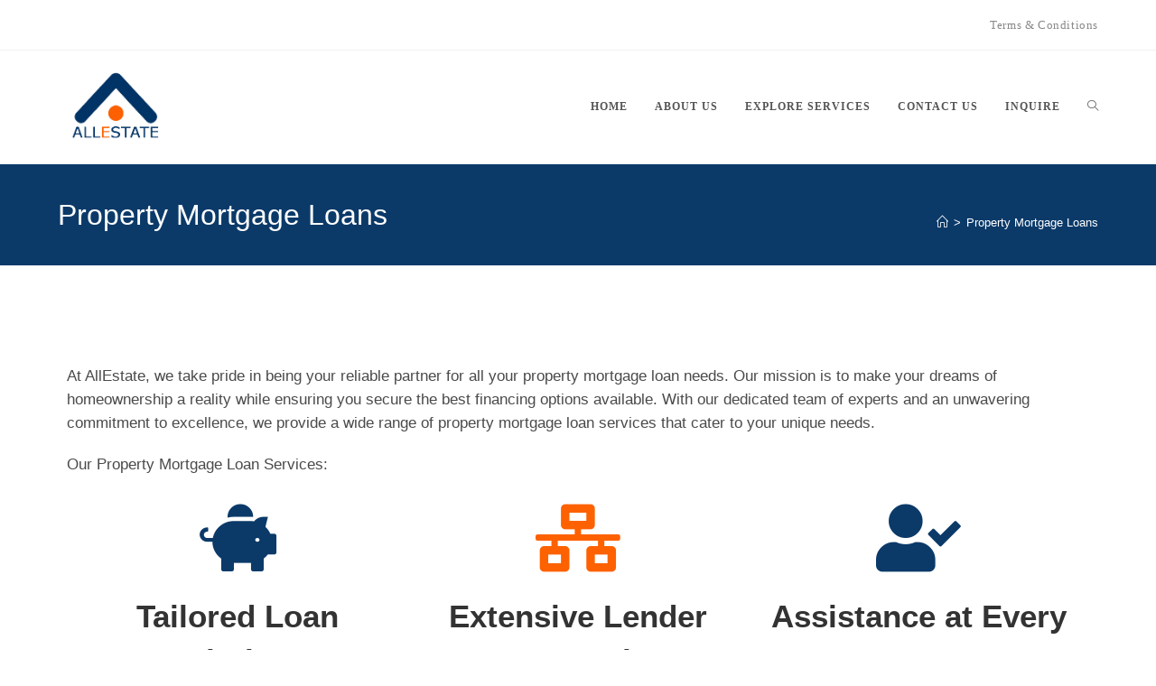

--- FILE ---
content_type: text/html; charset=UTF-8
request_url: https://allestate.co.in/property-mortgage-loans/
body_size: 32096
content:
<!DOCTYPE html><html class="html" lang="en-US"><head><script data-no-optimize="1">var litespeed_docref=sessionStorage.getItem("litespeed_docref");litespeed_docref&&(Object.defineProperty(document,"referrer",{get:function(){return litespeed_docref}}),sessionStorage.removeItem("litespeed_docref"));</script> <meta charset="UTF-8"><link rel="profile" href="https://gmpg.org/xfn/11"><meta name='robots' content='index, follow, max-image-preview:large, max-snippet:-1, max-video-preview:-1' /><meta name="viewport" content="width=device-width, initial-scale=1"><title>Property Mortgage Loans - allestate</title><link rel="canonical" href="https://allestate.co.in/property-mortgage-loans/" /><meta property="og:locale" content="en_US" /><meta property="og:type" content="article" /><meta property="og:title" content="Property Mortgage Loans - allestate" /><meta property="og:description" content="At AllEstate, we take pride in being your reliable partner for all your property mortgage loan needs. Our mission is to make your dreams of homeownership a reality while ensuring you secure the best financing options available. With our dedicated team of experts and an unwavering commitment to excellence, we provide a wide range of property mortgage loan services that cater to your unique needs. Our Property Mortgage Loan Services: Tailored Loan Solutions We understand that one size does not fit all. Our team works closely with you to assess your financial situation, future goals, and property preferences. This personalised approach allows us to recommend mortgage loan options that align with your unique circumstances. Extensive Lender Network Over the years, we&#8217;ve cultivated strong relationships with a vast network of reputable lenders. We leverage these connections to secure competitive interest rates, flexible terms, and financing options that cater to first-time homebuyers, experienced real estate investors, and everyone in between. Assistance at Every Step Navigating the mortgage loan process can be complex and daunting. That&#8217;s why we&#8217;re here to guide you every step of the way. From the initial application to closing, our dedicated team is by your side to answer questions, provide advice, and ensure a seamless experience. Streamlined Application Process We simplify the application process, saving you time and frustration. Our online tools and expert guidance make it easier than ever to complete your mortgage application, so you can focus on finding the perfect property. Competitive Interest Rates We&#8217;re committed to finding the most competitive interest rates on the market. Our goal is to help you secure a mortgage that not only suits your budget but also offers long-term savings. When you choose AllEstate for your property mortgage loan needs, you&#8217;re choosing a partner dedicated to your success. Let us help you secure the financing you need to make your real estate dreams come true. Contact us today to get started on your path to homeownership." /><meta property="og:url" content="https://allestate.co.in/property-mortgage-loans/" /><meta property="og:site_name" content="allestate" /><meta property="article:modified_time" content="2024-01-06T07:49:03+00:00" /><meta name="twitter:card" content="summary_large_image" /><meta name="twitter:label1" content="Est. reading time" /><meta name="twitter:data1" content="2 minutes" /> <script type="application/ld+json" class="yoast-schema-graph">{"@context":"https://schema.org","@graph":[{"@type":"WebPage","@id":"https://allestate.co.in/property-mortgage-loans/","url":"https://allestate.co.in/property-mortgage-loans/","name":"Property Mortgage Loans - allestate","isPartOf":{"@id":"https://allestate.co.in/#website"},"datePublished":"2023-11-04T09:14:15+00:00","dateModified":"2024-01-06T07:49:03+00:00","breadcrumb":{"@id":"https://allestate.co.in/property-mortgage-loans/#breadcrumb"},"inLanguage":"en-US","potentialAction":[{"@type":"ReadAction","target":["https://allestate.co.in/property-mortgage-loans/"]}]},{"@type":"BreadcrumbList","@id":"https://allestate.co.in/property-mortgage-loans/#breadcrumb","itemListElement":[{"@type":"ListItem","position":1,"name":"Home","item":"https://allestate.co.in/"},{"@type":"ListItem","position":2,"name":"Property Mortgage Loans"}]},{"@type":"WebSite","@id":"https://allestate.co.in/#website","url":"https://allestate.co.in/","name":"allestate","description":"","publisher":{"@id":"https://allestate.co.in/#organization"},"potentialAction":[{"@type":"SearchAction","target":{"@type":"EntryPoint","urlTemplate":"https://allestate.co.in/?s={search_term_string}"},"query-input":{"@type":"PropertyValueSpecification","valueRequired":true,"valueName":"search_term_string"}}],"inLanguage":"en-US"},{"@type":"Organization","@id":"https://allestate.co.in/#organization","name":"allestate","url":"https://allestate.co.in/","logo":{"@type":"ImageObject","inLanguage":"en-US","@id":"https://allestate.co.in/#/schema/logo/image/","url":"https://allestate.co.in/wp-content/uploads/2023/10/logo-allestate-removebg-preview.png","contentUrl":"https://allestate.co.in/wp-content/uploads/2023/10/logo-allestate-removebg-preview.png","width":143,"height":99,"caption":"allestate"},"image":{"@id":"https://allestate.co.in/#/schema/logo/image/"}}]}</script> <link rel='dns-prefetch' href='//www.googletagmanager.com' /><link rel='dns-prefetch' href='//fonts.googleapis.com' /><link rel="alternate" type="application/rss+xml" title="allestate &raquo; Feed" href="https://allestate.co.in/feed/" /><link rel="alternate" type="application/rss+xml" title="allestate &raquo; Comments Feed" href="https://allestate.co.in/comments/feed/" /><link rel="alternate" title="oEmbed (JSON)" type="application/json+oembed" href="https://allestate.co.in/wp-json/oembed/1.0/embed?url=https%3A%2F%2Fallestate.co.in%2Fproperty-mortgage-loans%2F" /><link rel="alternate" title="oEmbed (XML)" type="text/xml+oembed" href="https://allestate.co.in/wp-json/oembed/1.0/embed?url=https%3A%2F%2Fallestate.co.in%2Fproperty-mortgage-loans%2F&#038;format=xml" /><style id='wp-img-auto-sizes-contain-inline-css'>img:is([sizes=auto i],[sizes^="auto," i]){contain-intrinsic-size:3000px 1500px}
/*# sourceURL=wp-img-auto-sizes-contain-inline-css */</style><style id="litespeed-ccss">:root{--wp--preset--aspect-ratio--square:1;--wp--preset--aspect-ratio--4-3:4/3;--wp--preset--aspect-ratio--3-4:3/4;--wp--preset--aspect-ratio--3-2:3/2;--wp--preset--aspect-ratio--2-3:2/3;--wp--preset--aspect-ratio--16-9:16/9;--wp--preset--aspect-ratio--9-16:9/16;--wp--preset--color--black:#000000;--wp--preset--color--cyan-bluish-gray:#abb8c3;--wp--preset--color--white:#ffffff;--wp--preset--color--pale-pink:#f78da7;--wp--preset--color--vivid-red:#cf2e2e;--wp--preset--color--luminous-vivid-orange:#ff6900;--wp--preset--color--luminous-vivid-amber:#fcb900;--wp--preset--color--light-green-cyan:#7bdcb5;--wp--preset--color--vivid-green-cyan:#00d084;--wp--preset--color--pale-cyan-blue:#8ed1fc;--wp--preset--color--vivid-cyan-blue:#0693e3;--wp--preset--color--vivid-purple:#9b51e0;--wp--preset--gradient--vivid-cyan-blue-to-vivid-purple:linear-gradient(135deg,rgba(6,147,227,1) 0%,rgb(155,81,224) 100%);--wp--preset--gradient--light-green-cyan-to-vivid-green-cyan:linear-gradient(135deg,rgb(122,220,180) 0%,rgb(0,208,130) 100%);--wp--preset--gradient--luminous-vivid-amber-to-luminous-vivid-orange:linear-gradient(135deg,rgba(252,185,0,1) 0%,rgba(255,105,0,1) 100%);--wp--preset--gradient--luminous-vivid-orange-to-vivid-red:linear-gradient(135deg,rgba(255,105,0,1) 0%,rgb(207,46,46) 100%);--wp--preset--gradient--very-light-gray-to-cyan-bluish-gray:linear-gradient(135deg,rgb(238,238,238) 0%,rgb(169,184,195) 100%);--wp--preset--gradient--cool-to-warm-spectrum:linear-gradient(135deg,rgb(74,234,220) 0%,rgb(151,120,209) 20%,rgb(207,42,186) 40%,rgb(238,44,130) 60%,rgb(251,105,98) 80%,rgb(254,248,76) 100%);--wp--preset--gradient--blush-light-purple:linear-gradient(135deg,rgb(255,206,236) 0%,rgb(152,150,240) 100%);--wp--preset--gradient--blush-bordeaux:linear-gradient(135deg,rgb(254,205,165) 0%,rgb(254,45,45) 50%,rgb(107,0,62) 100%);--wp--preset--gradient--luminous-dusk:linear-gradient(135deg,rgb(255,203,112) 0%,rgb(199,81,192) 50%,rgb(65,88,208) 100%);--wp--preset--gradient--pale-ocean:linear-gradient(135deg,rgb(255,245,203) 0%,rgb(182,227,212) 50%,rgb(51,167,181) 100%);--wp--preset--gradient--electric-grass:linear-gradient(135deg,rgb(202,248,128) 0%,rgb(113,206,126) 100%);--wp--preset--gradient--midnight:linear-gradient(135deg,rgb(2,3,129) 0%,rgb(40,116,252) 100%);--wp--preset--font-size--small:13px;--wp--preset--font-size--medium:20px;--wp--preset--font-size--large:36px;--wp--preset--font-size--x-large:42px;--wp--preset--spacing--20:0.44rem;--wp--preset--spacing--30:0.67rem;--wp--preset--spacing--40:1rem;--wp--preset--spacing--50:1.5rem;--wp--preset--spacing--60:2.25rem;--wp--preset--spacing--70:3.38rem;--wp--preset--spacing--80:5.06rem;--wp--preset--shadow--natural:6px 6px 9px rgba(0, 0, 0, 0.2);--wp--preset--shadow--deep:12px 12px 50px rgba(0, 0, 0, 0.4);--wp--preset--shadow--sharp:6px 6px 0px rgba(0, 0, 0, 0.2);--wp--preset--shadow--outlined:6px 6px 0px -3px rgba(255, 255, 255, 1), 6px 6px rgba(0, 0, 0, 1);--wp--preset--shadow--crisp:6px 6px 0px rgba(0, 0, 0, 1)}.fa{font-family:var(--fa-style-family,"Font Awesome 6 Free");font-weight:var(--fa-style,900)}.fa,.fas{-moz-osx-font-smoothing:grayscale;-webkit-font-smoothing:antialiased;display:var(--fa-display,inline-block);font-style:normal;font-variant:normal;line-height:1;text-rendering:auto}.fa:before,.fas:before{content:var(--fa)}.fas{font-family:"Font Awesome 6 Free"}.fa-user-check{--fa:"\f4fc"}.fa-piggy-bank{--fa:"\f4d3"}.fa-network-wired{--fa:"\f6ff"}.fa-angle-up{--fa:"\f106"}:host,:root{--fa-style-family-brands:"Font Awesome 6 Brands";--fa-font-brands:normal 400 1em/1 "Font Awesome 6 Brands"}:host,:root{--fa-font-regular:normal 400 1em/1 "Font Awesome 6 Free"}:host,:root{--fa-style-family-classic:"Font Awesome 6 Free";--fa-font-solid:normal 900 1em/1 "Font Awesome 6 Free"}.fas{font-weight:900}.icon-home,.icon-magnifier{font-family:"simple-line-icons";speak:none;font-style:normal;font-weight:400;font-variant:normal;text-transform:none;line-height:1;-webkit-font-smoothing:antialiased;-moz-osx-font-smoothing:grayscale}.icon-home:before{content:""}.icon-magnifier:before{content:""}html,body,div,span,h1,h3,p,a,img,i,ol,ul,li,form,article,header,nav{margin:0;padding:0;border:0;outline:0;font-size:100%;font:inherit;vertical-align:baseline;font-family:inherit;font-size:100%;font-style:inherit;font-weight:inherit}article,header,nav{display:block}html{font-size:62.5%;overflow-y:scroll;-webkit-text-size-adjust:100%;-ms-text-size-adjust:100%}*,*:before,*:after{-webkit-box-sizing:border-box;-moz-box-sizing:border-box;box-sizing:border-box}article,header,main,nav{display:block}a img{border:0}img{max-width:100%;height:auto}html{-ms-overflow-x:hidden;overflow-x:hidden}body{font-family:"Open Sans",sans-serif;font-size:14px;line-height:1.8;color:#4a4a4a;overflow-wrap:break-word;word-wrap:break-word}body{background-color:#fff}i{font-style:italic}.screen-reader-text{border:0;clip:rect(1px,1px,1px,1px);clip-path:inset(50%);height:1px;margin:-1px;font-size:14px!important;font-weight:400;overflow:hidden;padding:0;position:absolute!important;width:1px;word-wrap:normal!important}html{font-family:sans-serif;-ms-text-size-adjust:100%;-webkit-text-size-adjust:100%}body{margin:0}article,header,main,nav{display:block}a{background-color:#fff0}img{border:0}button,input,textarea{color:inherit;font:inherit;margin:0}button{overflow:visible}button{text-transform:none}button{-webkit-appearance:button}button::-moz-focus-inner,input::-moz-focus-inner{border:0;padding:0}input{line-height:normal}input[type=search]::-webkit-search-cancel-button,input[type=search]::-webkit-search-decoration{-webkit-appearance:none}textarea{overflow:auto}.container{width:1200px;max-width:90%;margin:0 auto}#wrap{position:relative}#main{position:relative}#main #content-wrap{padding-top:50px;padding-bottom:50px}.content-area{float:left;position:relative;width:72%;padding-right:30px;border-right-width:1px;border-style:solid;border-color:#f1f1f1}.content-full-width .content-area{width:100%!important;max-width:none!important;padding:0!important;border:0!important}@media only screen and (max-width:959px){.container{max-width:90%}.content-area{float:none!important;width:100%;margin-bottom:40px;border:0}body:not(.separate-layout) .content-area{padding:0!important}#main #content-wrap.container{width:auto!important}}@media only screen and (max-width:767px){#wrap{width:100%!important}}img{max-width:100%;height:auto;vertical-align:middle}.clr:after{content:"";display:block;visibility:hidden;clear:both;zoom:1;height:0}a{color:#333}a{text-decoration:none}h1,h3{font-weight:600;margin:0 0 20px;color:#333;line-height:1.4}h1{font-size:23px}h3{font-size:18px}p{margin:0 0 20px}ul,ol{margin:15px 0 15px 20px}ol{list-style-type:decimal}li ul{margin:0 0 0 25px}form input[type=text],form input[type=email],form input[type=search],form textarea{display:inline-block;min-height:40px;width:100%;font-size:14px;line-height:1.8;padding:6px 12px;vertical-align:middle;background-color:#fff0;color:#333;border:1px solid #ddd;-webkit-border-radius:3px;-moz-border-radius:3px;-ms-border-radius:3px;border-radius:3px}input[type=text],input[type=email],input[type=search],textarea{-webkit-appearance:none}input[type=search]::-webkit-search-decoration,input[type=search]::-webkit-search-cancel-button,input[type=search]::-webkit-search-results-button,input[type=search]::-webkit-search-results-decoration{display:none}form textarea{min-height:150px;line-height:1.5;resize:vertical}button[type=submit]{display:inline-block;font-family:inherit;background-color:#13aff0;color:#fff;font-size:12px;font-weight:600;text-transform:uppercase;margin:0;padding:14px 20px;border:0;text-align:center;letter-spacing:.1em;line-height:1}button::-moz-focus-inner{padding:0;border:0}#top-bar-wrap{position:relative;background-color:#fff;font-size:12px;border-bottom:1px solid #f1f1f1;z-index:101}#top-bar{padding:8px 0}#top-bar-inner{position:relative}.top-bar-right{float:right}@media only screen and (max-width:767px){#top-bar{padding:20px 0}.top-bar-right{float:none;text-align:center}}@media screen and (max-width:782px){#top-bar-wrap{z-index:100}}@media only screen and (max-width:767px){#top-bar-content{float:none;text-align:center}}#top-bar-nav{display:inline-block}#top-bar-nav>ul>li{display:inline-block;float:none;margin-right:15px}#top-bar-nav>ul>li:last-child{margin-right:0}@media only screen and (max-width:767px){#top-bar-nav{float:none;text-align:center}}#site-header{position:relative;width:100%;background-color:#fff;border-bottom:1px solid #f1f1f1;z-index:100}#site-header-inner{position:relative;height:100%}#site-logo{float:left;height:100%;display:table}#site-logo #site-logo-inner{display:table-cell;vertical-align:middle;height:74px}#site-logo #site-logo-inner a{background-color:#fff0!important}#site-logo #site-logo-inner a img{width:auto;vertical-align:middle}@media only screen and (max-width:767px){#site-logo{margin-top:0px!important;margin-bottom:0px!important}}#site-navigation-wrap{float:right;position:relative;right:-15px}#site-navigation-wrap .dropdown-menu{list-style:none;margin:0;padding:0}#site-navigation-wrap .dropdown-menu>li{float:left;position:relative}#site-navigation-wrap .dropdown-menu>li>a{display:block;font-size:13px;line-height:74px;color:#555;padding:0 15px;letter-spacing:.6px}#site-navigation-wrap .dropdown-menu>li>a.site-search-toggle{letter-spacing:0}.sf-menu,.sf-menu *{margin:0;padding:0;list-style:none}.sf-menu li.menu-item{position:relative;white-space:nowrap;white-space:normal}.sf-menu ul.sub-menu{position:absolute;visibility:hidden;top:100%;left:0;z-index:9999}.sf-menu>li{float:left}.sf-menu a.menu-link{display:block;position:relative;zoom:1}.sf-menu ul.sub-menu ul{top:0;left:100%;visibility:visible}.dropdown-menu,.dropdown-menu *{margin:0;padding:0;list-style:none}.dropdown-menu .sub-menu{display:none;position:absolute;top:100%;left:0;background-color:#fff;border-top:3px solid #13aff0;min-width:180px;line-height:1;text-align:left;z-index:999;-webkit-box-shadow:0 2px 6px rgb(0 0 0/.1);-moz-box-shadow:0 2px 6px rgb(0 0 0/.1);box-shadow:0 2px 6px rgb(0 0 0/.1)}.dropdown-menu li .sub-menu li.menu-item{display:block;float:none}.dropdown-menu ul .sub-menu{top:0;left:100%;margin-top:-3px}.dropdown-menu ul li.menu-item{display:block;border-bottom:1px solid #f1f1f1}.dropdown-menu ul li.menu-item:last-child{border-bottom:0}.dropdown-menu ul li a.menu-link{display:block;position:relative;float:none;font-size:12px;font-weight:400;line-height:1.2em;letter-spacing:.6px;padding:12px 15px;text-transform:capitalize}.oceanwp-mobile-menu-icon{display:none;position:relative}.oceanwp-mobile-menu-icon.mobile-right{float:right}.oceanwp-mobile-menu-icon a{font-size:13px;line-height:74px;color:#555;padding-left:15px;letter-spacing:.6px}.oceanwp-mobile-menu-icon a:first-child{padding-left:0}.effect-two #site-navigation-wrap .dropdown-menu>li>a.menu-link>span{position:relative}.effect-two #site-navigation-wrap .dropdown-menu>li>a.menu-link>span:after{position:absolute;bottom:-30%;left:0;width:100%;height:3px;background-color:rgb(0 0 0/.1);content:"";opacity:0;-webkit-transform:translateY(10px);-moz-transform:translateY(10px);-ms-transform:translateY(10px);-o-transform:translateY(10px);transform:translateY(10px)}.navigation .megamenu>li>a.menu-link{font-size:13px;font-weight:600}.navigation .megamenu li ul.sub-menu{border-top:1px solid #f1f1f1}.navigation .megamenu li a.menu-link{padding:12px 20px}.navigation>ul>li>ul.megamenu.sub-menu>li{float:left;border-bottom:0;border-left-width:1px;border-style:solid;border-color:#f1f1f1}.navigation>ul>li>ul.megamenu.sub-menu>li:first-child{border-left:none}.navigation .megamenu .sub-menu{display:block!important;-moz-opacity:1!important;-webkit-opacity:1!important;opacity:1!important;min-width:100%;position:static;background:#fff0;-webkit-box-shadow:none;-moz-box-shadow:none;box-shadow:none}.navigation li.megamenu-li .megamenu.col-4>li{width:25%}#searchform-dropdown{position:absolute;right:0;background-color:#fff;border-top:3px solid #13aff0;top:100%;padding:15px;width:260px;-webkit-box-shadow:0 2px 7px rgb(0 0 0/.1);-moz-box-shadow:0 2px 7px rgb(0 0 0/.1);box-shadow:0 2px 7px rgb(0 0 0/.1);visibility:hidden;-moz-opacity:0;-webkit-opacity:0;opacity:0;z-index:10000}#searchform-dropdown input{display:block;background-color:#fff0;-webkit-border-radius:0;-moz-border-radius:0;-ms-border-radius:0;border-radius:0;margin:0}#mobile-dropdown{display:none;position:absolute;top:100%;left:0;width:100%;background-color:#fff;max-height:400px;overflow-y:auto;-webkit-box-shadow:0 2px 6px rgb(0 0 0/.1);-moz-box-shadow:0 2px 6px rgb(0 0 0/.1);box-shadow:0 2px 6px rgb(0 0 0/.1)}#mobile-dropdown ul{margin:0;list-style:none}#mobile-dropdown ul li{border-bottom:1px solid rgb(0 0 0/.035)}#mobile-dropdown ul li a{display:block;position:relative;padding:12px 40px;text-align:left}#mobile-dropdown ul li a i{margin-right:10px}#mobile-dropdown ul li ul{display:none;border-top:1px solid rgb(0 0 0/.035);margin-left:0;background-color:rgb(0 0 0/.02)}#mobile-dropdown ul li.search-toggle-li{display:none}#mobile-dropdown #mobile-menu-search{display:block;padding:20px 40px}#mobile-dropdown #mobile-menu-search form{position:relative}#mobile-dropdown #mobile-menu-search form input{padding:6px 45px 6px 12px!important;margin-top:0!important;-webkit-box-sizing:inherit;-moz-box-sizing:inherit;box-sizing:inherit}#mobile-dropdown #mobile-menu-search form button{display:block;position:absolute;right:10px;height:30px;line-height:30px;width:30px;padding:0;text-align:center;top:50%;margin-top:-15px;background-color:#fff0!important;color:#555;border:0}.page-header{position:relative;background-color:#f5f5f5;padding:34px 0}.page-header .container{position:relative}.page-header-title{display:block;font-size:24px;line-height:1.4em;font-weight:400;margin:0;color:#333}.site-breadcrumbs{position:absolute;right:0;top:50%;max-width:50%;height:32px;line-height:32px;margin-top:-16px;font-size:13px;color:#c6c6c6;font-weight:400;white-space:nowrap;overflow:hidden}.site-breadcrumbs ol{margin:0;padding:0;list-style:none}.site-breadcrumbs ol li{display:inline-block}.site-breadcrumbs ol li .breadcrumb-sep{margin:0 6px}.site-breadcrumbs .breadcrumb-home.has-icon{display:none}.site-breadcrumbs ol{margin:0}@media only screen and (max-width:959px){body.has-breadcrumbs .page-header-title{max-width:100%;width:100%}}@media only screen and (max-width:959px){.site-breadcrumbs{position:inherit;top:auto;left:auto;right:auto;max-width:100%;margin-top:0}}@media only screen and (max-width:767px){.page-header{background-attachment:initial!important}body.has-breadcrumbs .page-header-title{max-width:100%;width:100%}}#scroll-top{display:none;opacity:0;position:fixed;right:20px;bottom:20px;width:40px;height:40px;line-height:40px;background-color:rgb(0 0 0/.4);color:#fff;font-size:18px;-webkit-border-radius:2px;-moz-border-radius:2px;-ms-border-radius:2px;border-radius:2px;text-align:center;z-index:100;-webkit-box-sizing:content-box;-moz-box-sizing:content-box;box-sizing:content-box}@media only screen and (max-width:480px){#scroll-top{right:10px;bottom:10px;width:26px;height:26px;line-height:24px;font-size:14px}}#mobile-menu-search{display:none}button::-moz-focus-inner{padding:0;border:0}@media only screen and (max-width:959px){body.default-breakpoint #top-bar-nav,body.default-breakpoint #site-navigation-wrap{display:none}body.default-breakpoint .center-logo #site-logo{float:none;position:absolute;left:50%;padding:0;-webkit-transform:translateX(-50%);transform:translateX(-50%)}body.default-breakpoint .oceanwp-mobile-menu-icon{display:block}}.hamburger{display:inline-block;font:inherit;color:inherit;text-transform:none;background-color:#fff0;border:0;margin:0;overflow:visible}.hamburger-box{width:20px;height:16px;display:inline-block;position:relative}.hamburger-inner{display:block;top:50%;margin-top:2px}.hamburger-inner,.hamburger-inner::after,.hamburger-inner::before{width:20px;height:2px;background-color:#000;border-radius:3px;position:absolute}.hamburger-inner::after,.hamburger-inner::before{content:"";display:block}.hamburger-inner::before{top:-7px}.hamburger-inner::after{bottom:-7px}.hamburger--collapse .hamburger-inner{top:auto;bottom:-3px}.hamburger--collapse .hamburger-inner::after{top:-14px}.gmwqp_popup_op{color:#111;display:none;min-width:450px;margin-top:30px}.gmwqp_inner_field{display:flex}.gmwqp_inner_popup_op h3{text-align:center;font-size:20px;margin:0;padding:8px 0;background-color:#dcdcdc}.gmqqp_submit{width:100%;margin-top:10px;display:inline-block;margin-left:0;margin-right:0;padding:5px 0;float:left;text-align:center}form#gmwqp_popup_op_form{display:inline-block;width:100%;margin-top:10px;float:left}.gmwqp_toplevel{display:flex;flex-direction:column;padding:0 15px}.gmqqp_input{line-height:20px!Important;border:1px solid #000!Important;height:33px!Important;border-radius:2px!Important;width:100%}.gmwqp_loop.gmwqp_full{display:flex;flex-direction:column;margin-bottom:10px}textarea.gmqqp_input{height:80px!important;display:flex}.gmwqp_inner_popup_op{max-width:500px;margin-right:auto;margin-left:auto;margin-bottom:0;padding:0;border-radius:0;position:relative}.gmwqp_inner_popup_op_mores{background-color:#fff;display:inline-block;width:100%}.gmwqp_close img{width:30px;position:absolute;right:-15px;top:-15px}.gmwqp_inner_popupcontant{display:flex;flex-direction:column}.gmqqp_submit_btn{padding:10px 15px;border-radius:3px}@media only screen and (max-width:600px){.gmwqp_inner_popup_op{max-width:80%;margin-top:55px}.gmwqp_popup_op{box-shadow:none}}.screen-reader-text{height:1px;margin:-1px;overflow:hidden;padding:0;position:absolute;top:-10000em;width:1px;clip:rect(0,0,0,0);border:0}.elementor *,.elementor :after,.elementor :before{box-sizing:border-box}.elementor-element{--flex-direction:initial;--flex-wrap:initial;--justify-content:initial;--align-items:initial;--align-content:initial;--gap:initial;--flex-basis:initial;--flex-grow:initial;--flex-shrink:initial;--order:initial;--align-self:initial;align-self:var(--align-self);flex-basis:var(--flex-basis);flex-grow:var(--flex-grow);flex-shrink:var(--flex-shrink);order:var(--order)}.elementor-element:where(.e-con-full,.elementor-widget){align-content:var(--align-content);align-items:var(--align-items);flex-direction:var(--flex-direction);flex-wrap:var(--flex-wrap);gap:var(--row-gap) var(--column-gap);justify-content:var(--justify-content)}:root{--page-title-display:block}.elementor-widget{position:relative}.elementor-widget:not(:last-child){margin-bottom:var(--kit-widget-spacing,20px)}@media (prefers-reduced-motion:no-preference){html{scroll-behavior:smooth}}.e-con{--border-radius:0;--border-top-width:0px;--border-right-width:0px;--border-bottom-width:0px;--border-left-width:0px;--border-style:initial;--border-color:initial;--container-widget-width:100%;--container-widget-height:initial;--container-widget-flex-grow:0;--container-widget-align-self:initial;--content-width:min(100%,var(--container-max-width,1140px));--width:100%;--min-height:initial;--height:auto;--text-align:initial;--margin-top:0px;--margin-right:0px;--margin-bottom:0px;--margin-left:0px;--padding-top:var(--container-default-padding-top,10px);--padding-right:var(--container-default-padding-right,10px);--padding-bottom:var(--container-default-padding-bottom,10px);--padding-left:var(--container-default-padding-left,10px);--position:relative;--z-index:revert;--overflow:visible;--gap:var(--widgets-spacing,20px);--row-gap:var(--widgets-spacing-row,20px);--column-gap:var(--widgets-spacing-column,20px);--overlay-mix-blend-mode:initial;--overlay-opacity:1;--e-con-grid-template-columns:repeat(3,1fr);--e-con-grid-template-rows:repeat(2,1fr);border-radius:var(--border-radius);height:var(--height);min-height:var(--min-height);min-width:0;overflow:var(--overflow);position:var(--position);width:var(--width);z-index:var(--z-index);--flex-wrap-mobile:wrap;margin-block-end:var(--margin-block-end);margin-block-start:var(--margin-block-start);margin-inline-end:var(--margin-inline-end);margin-inline-start:var(--margin-inline-start);padding-inline-end:var(--padding-inline-end);padding-inline-start:var(--padding-inline-start);--margin-block-start:var(--margin-top);--margin-block-end:var(--margin-bottom);--margin-inline-start:var(--margin-left);--margin-inline-end:var(--margin-right);--padding-inline-start:var(--padding-left);--padding-inline-end:var(--padding-right);--padding-block-start:var(--padding-top);--padding-block-end:var(--padding-bottom);--border-block-start-width:var(--border-top-width);--border-block-end-width:var(--border-bottom-width);--border-inline-start-width:var(--border-left-width);--border-inline-end-width:var(--border-right-width)}.e-con.e-flex{--flex-direction:column;--flex-basis:auto;--flex-grow:0;--flex-shrink:1;flex:var(--flex-grow) var(--flex-shrink) var(--flex-basis)}.e-con-full,.e-con>.e-con-inner{padding-block-end:var(--padding-block-end);padding-block-start:var(--padding-block-start);text-align:var(--text-align)}.e-con-full.e-flex,.e-con.e-flex>.e-con-inner{flex-direction:var(--flex-direction)}.e-con,.e-con>.e-con-inner{display:var(--display)}.e-con-boxed.e-flex{align-content:normal;align-items:normal;flex-direction:column;flex-wrap:nowrap;justify-content:normal}.e-con-boxed{gap:initial;text-align:initial}.e-con.e-flex>.e-con-inner{align-content:var(--align-content);align-items:var(--align-items);align-self:auto;flex-basis:auto;flex-grow:1;flex-shrink:1;flex-wrap:var(--flex-wrap);justify-content:var(--justify-content)}.e-con>.e-con-inner{gap:var(--row-gap) var(--column-gap);height:100%;margin:0 auto;max-width:var(--content-width);padding-inline-end:0;padding-inline-start:0;width:100%}:is(.elementor-section-wrap,[data-elementor-id])>.e-con{--margin-left:auto;--margin-right:auto;max-width:min(100%,var(--width))}.e-con .elementor-widget.elementor-widget{margin-block-end:0}.e-con:before{border-block-end-width:var(--border-block-end-width);border-block-start-width:var(--border-block-start-width);border-color:var(--border-color);border-inline-end-width:var(--border-inline-end-width);border-inline-start-width:var(--border-inline-start-width);border-radius:var(--border-radius);border-style:var(--border-style);content:var(--background-overlay);display:block;height:max(100% + var(--border-top-width) + var(--border-bottom-width),100%);left:calc(0px - var(--border-left-width));mix-blend-mode:var(--overlay-mix-blend-mode);opacity:var(--overlay-opacity);position:absolute;top:calc(0px - var(--border-top-width));width:max(100% + var(--border-left-width) + var(--border-right-width),100%)}.e-con .elementor-widget{min-width:0}.e-con>.e-con-inner>.elementor-widget>.elementor-widget-container{height:100%}.e-con.e-con>.e-con-inner>.elementor-widget{max-width:100%}.e-con .elementor-widget:not(:last-child){--kit-widget-spacing:0px}@media (max-width:767px){.e-con.e-flex{--width:100%;--flex-wrap:var(--flex-wrap-mobile)}}.elementor-icon{color:#69727d;display:inline-block;font-size:50px;line-height:1;text-align:center}.elementor-icon i{display:block;height:1em;position:relative;width:1em}.elementor-icon i:before{left:50%;position:absolute;transform:translateX(-50%)}.elementor-kit-6{--e-global-color-primary:#6EC1E4;--e-global-color-secondary:#54595F;--e-global-color-text:#7A7A7A;--e-global-color-accent:#61CE70;--e-global-typography-primary-font-family:"Roboto";--e-global-typography-primary-font-weight:600;--e-global-typography-secondary-font-family:"Roboto Slab";--e-global-typography-secondary-font-weight:400;--e-global-typography-text-font-family:"Roboto";--e-global-typography-text-font-weight:400;--e-global-typography-accent-font-family:"Roboto";--e-global-typography-accent-font-weight:500}.e-con{--container-max-width:1140px}.elementor-widget:not(:last-child){margin-block-end:20px}.elementor-element{--widgets-spacing:20px 20px;--widgets-spacing-row:20px;--widgets-spacing-column:20px}@media (max-width:1024px){.e-con{--container-max-width:1024px}}@media (max-width:767px){.e-con{--container-max-width:767px}}.elementor-2315 .elementor-element.elementor-element-7832f9c{--display:flex}.elementor-2315 .elementor-element.elementor-element-7e82c7f>.elementor-widget-container{margin:50px 0 0 0}.elementor-2315 .elementor-element.elementor-element-7e82c7f{font-size:17px;font-weight:300;line-height:26px}.elementor-2315 .elementor-element.elementor-element-8947a9d{--display:flex;--flex-direction:column;--container-widget-width:100%;--container-widget-height:initial;--container-widget-flex-grow:0;--container-widget-align-self:initial;--flex-wrap-mobile:wrap;--gap:0px 0px;--row-gap:0px;--column-gap:0px;--padding-top:0px;--padding-bottom:0px;--padding-left:0px;--padding-right:0px}.elementor-2315 .elementor-element.elementor-element-549e558{--display:flex;--flex-direction:row;--container-widget-width:initial;--container-widget-height:100%;--container-widget-flex-grow:1;--container-widget-align-self:stretch;--flex-wrap-mobile:wrap;--gap:0px 0px;--row-gap:0px;--column-gap:0px;--padding-top:0px;--padding-bottom:0px;--padding-left:0px;--padding-right:0px}.elementor-2315 .elementor-element.elementor-element-b1ff9ad{--display:flex;--padding-top:10px;--padding-bottom:10px;--padding-left:10px;--padding-right:10px}.elementor-2315 .elementor-element.elementor-element-8bcbacd .elementor-icon-box-wrapper{text-align:center}.elementor-2315 .elementor-element.elementor-element-8bcbacd{--icon-box-icon-margin:15px}.elementor-2315 .elementor-element.elementor-element-8bcbacd.elementor-view-default .elementor-icon{fill:#0B3A69;color:#0B3A69;border-color:#0B3A69}.elementor-2315 .elementor-element.elementor-element-8bcbacd .elementor-icon{font-size:75px}.elementor-2315 .elementor-element.elementor-element-8bcbacd .elementor-icon-box-title{font-family:"Helvetica",Sans-serif;font-size:35px;font-weight:600}.elementor-2315 .elementor-element.elementor-element-8bcbacd .elementor-icon-box-description{font-family:"Helvetica",Sans-serif;font-size:17.5px;font-weight:400;line-height:20px}.elementor-2315 .elementor-element.elementor-element-6463c8b{--display:flex;--padding-top:10px;--padding-bottom:10px;--padding-left:10px;--padding-right:10px}.elementor-2315 .elementor-element.elementor-element-67bfb31 .elementor-icon-box-wrapper{text-align:center}.elementor-2315 .elementor-element.elementor-element-67bfb31{--icon-box-icon-margin:15px}.elementor-2315 .elementor-element.elementor-element-67bfb31.elementor-view-default .elementor-icon{fill:#FE6100;color:#FE6100;border-color:#FE6100}.elementor-2315 .elementor-element.elementor-element-67bfb31 .elementor-icon{font-size:75px}.elementor-2315 .elementor-element.elementor-element-67bfb31 .elementor-icon-box-title{font-family:"Helvetica",Sans-serif;font-size:35px;font-weight:600}.elementor-2315 .elementor-element.elementor-element-67bfb31 .elementor-icon-box-description{font-family:"Helvetica",Sans-serif;font-size:17.5px;font-weight:400;line-height:20px}.elementor-2315 .elementor-element.elementor-element-ebf5d9d{--display:flex;--padding-top:10px;--padding-bottom:10px;--padding-left:10px;--padding-right:10px}.elementor-2315 .elementor-element.elementor-element-1785233 .elementor-icon-box-wrapper{text-align:center}.elementor-2315 .elementor-element.elementor-element-1785233{--icon-box-icon-margin:15px}.elementor-2315 .elementor-element.elementor-element-1785233.elementor-view-default .elementor-icon{fill:#0B3A69;color:#0B3A69;border-color:#0B3A69}.elementor-2315 .elementor-element.elementor-element-1785233 .elementor-icon{font-size:75px}.elementor-2315 .elementor-element.elementor-element-1785233 .elementor-icon-box-title{font-family:"Helvetica",Sans-serif;font-size:35px;font-weight:600}.elementor-2315 .elementor-element.elementor-element-1785233 .elementor-icon-box-description{font-family:"Helvetica",Sans-serif;font-size:17.5px;font-weight:400;line-height:20px}@media (min-width:768px){.elementor-2315 .elementor-element.elementor-element-b1ff9ad{--content-width:100%}.elementor-2315 .elementor-element.elementor-element-6463c8b{--content-width:100%}.elementor-2315 .elementor-element.elementor-element-ebf5d9d{--content-width:100%}}.elementor-widget-icon-box .elementor-icon-box-wrapper{display:block;text-align:center}.elementor-widget-icon-box .elementor-icon-box-icon{margin-bottom:var(--icon-box-icon-margin,15px);margin-left:auto;margin-right:auto}.elementor-widget-icon-box.elementor-position-top .elementor-icon-box-wrapper{display:block;flex-direction:unset;text-align:center}.elementor-widget-icon-box.elementor-position-top .elementor-icon-box-icon{margin-bottom:var(--icon-box-icon-margin,15px);margin-left:auto;margin-right:auto}@media (max-width:767px){.elementor-widget-icon-box.elementor-mobile-position-top .elementor-icon-box-wrapper{display:block;flex-direction:unset;text-align:center}.elementor-widget-icon-box.elementor-mobile-position-top .elementor-icon-box-icon{margin-bottom:var(--icon-box-icon-margin,15px);margin-left:auto;margin-right:auto}}.elementor-widget-icon-box .elementor-icon-box-content{flex-grow:1}.elementor-widget-icon-box .elementor-icon-box-description{margin:0}#owp-qv-wrap{display:none;overflow-x:hidden;overflow-y:auto}#owp-qv-wrap,#owp-qv-wrap .owp-qv-overlay{position:fixed;top:0;left:0;width:100%;height:100%;z-index:999}.owp-qv-container{position:absolute;width:100%;height:100%;left:0;top:0;text-align:center;padding:30px}.owp-qv-container:before{content:"";display:inline-block;height:100%;vertical-align:middle}.owp-qv-content-wrap{position:relative;display:inline-block;vertical-align:middle;text-align:left;max-width:100%;z-index:1045;opacity:0;-webkit-transform:translateY(-30px);-moz-transform:translateY(-30px);-ms-transform:translateY(-30px);-o-transform:translateY(-30px);transform:translateY(-30px)}.owp-qv-content-inner{position:relative;background-color:#fff;max-width:875px;margin:0 auto;z-index:1000;-webkit-box-shadow:3px 3px 20px 0 rgb(0 0 0/.15);-moz-box-shadow:3px 3px 20px 0 rgb(0 0 0/.15);box-shadow:3px 3px 20px 0 rgb(0 0 0/.15)}.owp-qv-content-inner .owp-qv-close{position:absolute;top:0;right:0;color:#333;opacity:.5;font-weight:300;font-size:40px;width:40px;height:40px;line-height:40px;text-align:center;z-index:1001}.owp-qv-overlay{background-color:rgb(0 0 0/.5)}@media screen and (max-width:850px){.owp-qv-container:before{display:none}}article,header,nav,main{display:block}a{text-decoration:none;background-color:#fff0;-webkit-text-decoration-skip:objects}img{display:block;border-style:none}button,input{overflow:visible;outline:0}button{text-transform:none}button,[type="submit"]{-webkit-appearance:button}button::-moz-focus-inner,[type="submit"]::-moz-focus-inner{border-style:none;padding:0}button:-moz-focusring,[type="submit"]:-moz-focusring{outline:none}textarea{overflow:auto;outline:0}[type="search"]{-webkit-appearance:none!important;-moz-appearance:none!important;appearance:none!important;outline:0}[type="search"]{-webkit-appearance:textfield;outline-offset:-2px}[type="search"]::-webkit-search-cancel-button,[type="search"]::-webkit-search-decoration{-webkit-appearance:none}::-webkit-file-upload-button{-webkit-appearance:button;font:inherit}.fa,.fas{-moz-osx-font-smoothing:grayscale;-webkit-font-smoothing:antialiased;display:inline-block;font-style:normal;font-variant:normal;text-rendering:auto;line-height:1}.fa-angle-up:before{content:""}.fa-network-wired:before{content:""}.fa-piggy-bank:before{content:""}.fa-user-check:before{content:""}.fa,.fas{font-family:"Font Awesome 5 Free"}.fa,.fas{font-weight:900}.fa,.fas{-moz-osx-font-smoothing:grayscale;-webkit-font-smoothing:antialiased;display:inline-block;font-style:normal;font-variant:normal;text-rendering:auto;line-height:1}.fa-angle-up:before{content:""}.fa-network-wired:before{content:""}.fa-piggy-bank:before{content:""}.fa-user-check:before{content:""}.fa,.fas{font-family:"Font Awesome 5 Free";font-weight:900}*{font-family:"helvetica"}nav.site-breadcrumbs.clr.position-{position:absolute!important;margin-top:0!important}.container.clr.page-header-inner{display:flex!important;flex-direction:row!important;flex-wrap:wrap!important;justify-content:space-between;align-content:center!important}.container.clr.page-header-inner::after{display:none!important}button{color:white!important;background:#0B3A69!important;border-radius:50px!important;border:2px solid white!important;font-size:15px!important;font-family:helvetica!important;font-weight:300!important;padding:12.5px!important}img.custom-logo{width:125px!important}button[type="submit"]{background-color:#fb6002}#searchform-dropdown{border-color:#fb6002}.dropdown-menu .sub-menu{border-color:#fb6002}body button[type="submit"],body button{border-color:#fff}form input[type="text"],form input[type="email"],form input[type="search"],form textarea{border-color:#ececec}form input[type="text"],form input[type="email"],form input[type="search"],form textarea{color:#666}.page-header .page-header-title{color:#fff}.site-breadcrumbs{color:#fff}.site-breadcrumbs ol li .breadcrumb-sep{color:#fff}.site-breadcrumbs a{color:#fff}button[type="submit"],button{border-style:solid}button[type="submit"],button{border-width:1px}form input[type="text"],form input[type="email"],form input[type="search"],form textarea{border-style:solid}form input[type="text"],form input[type="email"],form input[type="search"],form textarea{border-radius:3px}#site-logo #site-logo-inner{height:125px}#site-navigation-wrap .dropdown-menu>li>a,.oceanwp-mobile-menu-icon a{line-height:125px}#site-logo #site-logo-inner a img{max-width:500px}#site-header #site-logo #site-logo-inner a img{max-height:500px}.dropdown-menu .sub-menu{min-width:200px}.mobile-menu .hamburger-inner,.mobile-menu .hamburger-inner::before,.mobile-menu .hamburger-inner::after{background-color:#000}#top-bar{padding:16px 0 16px 0}#top-bar-content a{color:#888}.page-header{background-color:#0b3a69}body{font-family:Lato;font-size:17.5px;line-height:1.8}h1,h3{line-height:1.4}h1{font-size:23px;line-height:1.4}h3{font-size:22px;line-height:1.4}.page-header .page-header-title{font-size:32px;line-height:1.4}.site-breadcrumbs,.site-breadcrumbs a{font-size:13px;line-height:1.4}#top-bar-content{font-size:13px;line-height:1.8;letter-spacing:.6px}#site-navigation-wrap .dropdown-menu>li>a,.oceanwp-mobile-menu-icon a{font-size:12px;letter-spacing:1px;font-weight:600;text-transform:uppercase}.dropdown-menu ul li a.menu-link{font-size:13px;line-height:1.8;letter-spacing:.6px}#mobile-dropdown ul li a{font-size:15px;line-height:1.8}.screen-reader-text{clip:rect(1px,1px,1px,1px);word-wrap:normal!important;border:0;clip-path:inset(50%);height:1px;margin:-1px;overflow:hidden;overflow-wrap:normal!important;padding:0;position:absolute!important;width:1px}</style><link rel="preload" data-asynced="1" data-optimized="2" as="style" onload="this.onload=null;this.rel='stylesheet'" href="https://allestate.co.in/wp-content/litespeed/ucss/bfc77dac064d9f711be7b6b66473ee2c.css?ver=64a67" /><script type="litespeed/javascript">!function(a){"use strict";var b=function(b,c,d){function e(a){return h.body?a():void setTimeout(function(){e(a)})}function f(){i.addEventListener&&i.removeEventListener("load",f),i.media=d||"all"}var g,h=a.document,i=h.createElement("link");if(c)g=c;else{var j=(h.body||h.getElementsByTagName("head")[0]).childNodes;g=j[j.length-1]}var k=h.styleSheets;i.rel="stylesheet",i.href=b,i.media="only x",e(function(){g.parentNode.insertBefore(i,c?g:g.nextSibling)});var l=function(a){for(var b=i.href,c=k.length;c--;)if(k[c].href===b)return a();setTimeout(function(){l(a)})};return i.addEventListener&&i.addEventListener("load",f),i.onloadcssdefined=l,l(f),i};"undefined"!=typeof exports?exports.loadCSS=b:a.loadCSS=b}("undefined"!=typeof global?global:this);!function(a){if(a.loadCSS){var b=loadCSS.relpreload={};if(b.support=function(){try{return a.document.createElement("link").relList.supports("preload")}catch(b){return!1}},b.poly=function(){for(var b=a.document.getElementsByTagName("link"),c=0;c<b.length;c++){var d=b[c];"preload"===d.rel&&"style"===d.getAttribute("as")&&(a.loadCSS(d.href,d,d.getAttribute("media")),d.rel=null)}},!b.support()){b.poly();var c=a.setInterval(b.poly,300);a.addEventListener&&a.addEventListener("load",function(){b.poly(),a.clearInterval(c)}),a.attachEvent&&a.attachEvent("onload",function(){a.clearInterval(c)})}}}(this);</script><link rel="preload" as="image" href="https://allestate.co.in/wp-content/uploads/2023/10/logo-allestate-removebg-preview.png"><style id='classic-theme-styles-inline-css'>/*! This file is auto-generated */
.wp-block-button__link{color:#fff;background-color:#32373c;border-radius:9999px;box-shadow:none;text-decoration:none;padding:calc(.667em + 2px) calc(1.333em + 2px);font-size:1.125em}.wp-block-file__button{background:#32373c;color:#fff;text-decoration:none}
/*# sourceURL=/wp-includes/css/classic-themes.min.css */</style><style id='global-styles-inline-css'>:root{--wp--preset--aspect-ratio--square: 1;--wp--preset--aspect-ratio--4-3: 4/3;--wp--preset--aspect-ratio--3-4: 3/4;--wp--preset--aspect-ratio--3-2: 3/2;--wp--preset--aspect-ratio--2-3: 2/3;--wp--preset--aspect-ratio--16-9: 16/9;--wp--preset--aspect-ratio--9-16: 9/16;--wp--preset--color--black: #000000;--wp--preset--color--cyan-bluish-gray: #abb8c3;--wp--preset--color--white: #ffffff;--wp--preset--color--pale-pink: #f78da7;--wp--preset--color--vivid-red: #cf2e2e;--wp--preset--color--luminous-vivid-orange: #ff6900;--wp--preset--color--luminous-vivid-amber: #fcb900;--wp--preset--color--light-green-cyan: #7bdcb5;--wp--preset--color--vivid-green-cyan: #00d084;--wp--preset--color--pale-cyan-blue: #8ed1fc;--wp--preset--color--vivid-cyan-blue: #0693e3;--wp--preset--color--vivid-purple: #9b51e0;--wp--preset--gradient--vivid-cyan-blue-to-vivid-purple: linear-gradient(135deg,rgb(6,147,227) 0%,rgb(155,81,224) 100%);--wp--preset--gradient--light-green-cyan-to-vivid-green-cyan: linear-gradient(135deg,rgb(122,220,180) 0%,rgb(0,208,130) 100%);--wp--preset--gradient--luminous-vivid-amber-to-luminous-vivid-orange: linear-gradient(135deg,rgb(252,185,0) 0%,rgb(255,105,0) 100%);--wp--preset--gradient--luminous-vivid-orange-to-vivid-red: linear-gradient(135deg,rgb(255,105,0) 0%,rgb(207,46,46) 100%);--wp--preset--gradient--very-light-gray-to-cyan-bluish-gray: linear-gradient(135deg,rgb(238,238,238) 0%,rgb(169,184,195) 100%);--wp--preset--gradient--cool-to-warm-spectrum: linear-gradient(135deg,rgb(74,234,220) 0%,rgb(151,120,209) 20%,rgb(207,42,186) 40%,rgb(238,44,130) 60%,rgb(251,105,98) 80%,rgb(254,248,76) 100%);--wp--preset--gradient--blush-light-purple: linear-gradient(135deg,rgb(255,206,236) 0%,rgb(152,150,240) 100%);--wp--preset--gradient--blush-bordeaux: linear-gradient(135deg,rgb(254,205,165) 0%,rgb(254,45,45) 50%,rgb(107,0,62) 100%);--wp--preset--gradient--luminous-dusk: linear-gradient(135deg,rgb(255,203,112) 0%,rgb(199,81,192) 50%,rgb(65,88,208) 100%);--wp--preset--gradient--pale-ocean: linear-gradient(135deg,rgb(255,245,203) 0%,rgb(182,227,212) 50%,rgb(51,167,181) 100%);--wp--preset--gradient--electric-grass: linear-gradient(135deg,rgb(202,248,128) 0%,rgb(113,206,126) 100%);--wp--preset--gradient--midnight: linear-gradient(135deg,rgb(2,3,129) 0%,rgb(40,116,252) 100%);--wp--preset--font-size--small: 13px;--wp--preset--font-size--medium: 20px;--wp--preset--font-size--large: 36px;--wp--preset--font-size--x-large: 42px;--wp--preset--spacing--20: 0.44rem;--wp--preset--spacing--30: 0.67rem;--wp--preset--spacing--40: 1rem;--wp--preset--spacing--50: 1.5rem;--wp--preset--spacing--60: 2.25rem;--wp--preset--spacing--70: 3.38rem;--wp--preset--spacing--80: 5.06rem;--wp--preset--shadow--natural: 6px 6px 9px rgba(0, 0, 0, 0.2);--wp--preset--shadow--deep: 12px 12px 50px rgba(0, 0, 0, 0.4);--wp--preset--shadow--sharp: 6px 6px 0px rgba(0, 0, 0, 0.2);--wp--preset--shadow--outlined: 6px 6px 0px -3px rgb(255, 255, 255), 6px 6px rgb(0, 0, 0);--wp--preset--shadow--crisp: 6px 6px 0px rgb(0, 0, 0);}:where(.is-layout-flex){gap: 0.5em;}:where(.is-layout-grid){gap: 0.5em;}body .is-layout-flex{display: flex;}.is-layout-flex{flex-wrap: wrap;align-items: center;}.is-layout-flex > :is(*, div){margin: 0;}body .is-layout-grid{display: grid;}.is-layout-grid > :is(*, div){margin: 0;}:where(.wp-block-columns.is-layout-flex){gap: 2em;}:where(.wp-block-columns.is-layout-grid){gap: 2em;}:where(.wp-block-post-template.is-layout-flex){gap: 1.25em;}:where(.wp-block-post-template.is-layout-grid){gap: 1.25em;}.has-black-color{color: var(--wp--preset--color--black) !important;}.has-cyan-bluish-gray-color{color: var(--wp--preset--color--cyan-bluish-gray) !important;}.has-white-color{color: var(--wp--preset--color--white) !important;}.has-pale-pink-color{color: var(--wp--preset--color--pale-pink) !important;}.has-vivid-red-color{color: var(--wp--preset--color--vivid-red) !important;}.has-luminous-vivid-orange-color{color: var(--wp--preset--color--luminous-vivid-orange) !important;}.has-luminous-vivid-amber-color{color: var(--wp--preset--color--luminous-vivid-amber) !important;}.has-light-green-cyan-color{color: var(--wp--preset--color--light-green-cyan) !important;}.has-vivid-green-cyan-color{color: var(--wp--preset--color--vivid-green-cyan) !important;}.has-pale-cyan-blue-color{color: var(--wp--preset--color--pale-cyan-blue) !important;}.has-vivid-cyan-blue-color{color: var(--wp--preset--color--vivid-cyan-blue) !important;}.has-vivid-purple-color{color: var(--wp--preset--color--vivid-purple) !important;}.has-black-background-color{background-color: var(--wp--preset--color--black) !important;}.has-cyan-bluish-gray-background-color{background-color: var(--wp--preset--color--cyan-bluish-gray) !important;}.has-white-background-color{background-color: var(--wp--preset--color--white) !important;}.has-pale-pink-background-color{background-color: var(--wp--preset--color--pale-pink) !important;}.has-vivid-red-background-color{background-color: var(--wp--preset--color--vivid-red) !important;}.has-luminous-vivid-orange-background-color{background-color: var(--wp--preset--color--luminous-vivid-orange) !important;}.has-luminous-vivid-amber-background-color{background-color: var(--wp--preset--color--luminous-vivid-amber) !important;}.has-light-green-cyan-background-color{background-color: var(--wp--preset--color--light-green-cyan) !important;}.has-vivid-green-cyan-background-color{background-color: var(--wp--preset--color--vivid-green-cyan) !important;}.has-pale-cyan-blue-background-color{background-color: var(--wp--preset--color--pale-cyan-blue) !important;}.has-vivid-cyan-blue-background-color{background-color: var(--wp--preset--color--vivid-cyan-blue) !important;}.has-vivid-purple-background-color{background-color: var(--wp--preset--color--vivid-purple) !important;}.has-black-border-color{border-color: var(--wp--preset--color--black) !important;}.has-cyan-bluish-gray-border-color{border-color: var(--wp--preset--color--cyan-bluish-gray) !important;}.has-white-border-color{border-color: var(--wp--preset--color--white) !important;}.has-pale-pink-border-color{border-color: var(--wp--preset--color--pale-pink) !important;}.has-vivid-red-border-color{border-color: var(--wp--preset--color--vivid-red) !important;}.has-luminous-vivid-orange-border-color{border-color: var(--wp--preset--color--luminous-vivid-orange) !important;}.has-luminous-vivid-amber-border-color{border-color: var(--wp--preset--color--luminous-vivid-amber) !important;}.has-light-green-cyan-border-color{border-color: var(--wp--preset--color--light-green-cyan) !important;}.has-vivid-green-cyan-border-color{border-color: var(--wp--preset--color--vivid-green-cyan) !important;}.has-pale-cyan-blue-border-color{border-color: var(--wp--preset--color--pale-cyan-blue) !important;}.has-vivid-cyan-blue-border-color{border-color: var(--wp--preset--color--vivid-cyan-blue) !important;}.has-vivid-purple-border-color{border-color: var(--wp--preset--color--vivid-purple) !important;}.has-vivid-cyan-blue-to-vivid-purple-gradient-background{background: var(--wp--preset--gradient--vivid-cyan-blue-to-vivid-purple) !important;}.has-light-green-cyan-to-vivid-green-cyan-gradient-background{background: var(--wp--preset--gradient--light-green-cyan-to-vivid-green-cyan) !important;}.has-luminous-vivid-amber-to-luminous-vivid-orange-gradient-background{background: var(--wp--preset--gradient--luminous-vivid-amber-to-luminous-vivid-orange) !important;}.has-luminous-vivid-orange-to-vivid-red-gradient-background{background: var(--wp--preset--gradient--luminous-vivid-orange-to-vivid-red) !important;}.has-very-light-gray-to-cyan-bluish-gray-gradient-background{background: var(--wp--preset--gradient--very-light-gray-to-cyan-bluish-gray) !important;}.has-cool-to-warm-spectrum-gradient-background{background: var(--wp--preset--gradient--cool-to-warm-spectrum) !important;}.has-blush-light-purple-gradient-background{background: var(--wp--preset--gradient--blush-light-purple) !important;}.has-blush-bordeaux-gradient-background{background: var(--wp--preset--gradient--blush-bordeaux) !important;}.has-luminous-dusk-gradient-background{background: var(--wp--preset--gradient--luminous-dusk) !important;}.has-pale-ocean-gradient-background{background: var(--wp--preset--gradient--pale-ocean) !important;}.has-electric-grass-gradient-background{background: var(--wp--preset--gradient--electric-grass) !important;}.has-midnight-gradient-background{background: var(--wp--preset--gradient--midnight) !important;}.has-small-font-size{font-size: var(--wp--preset--font-size--small) !important;}.has-medium-font-size{font-size: var(--wp--preset--font-size--medium) !important;}.has-large-font-size{font-size: var(--wp--preset--font-size--large) !important;}.has-x-large-font-size{font-size: var(--wp--preset--font-size--x-large) !important;}
:where(.wp-block-post-template.is-layout-flex){gap: 1.25em;}:where(.wp-block-post-template.is-layout-grid){gap: 1.25em;}
:where(.wp-block-term-template.is-layout-flex){gap: 1.25em;}:where(.wp-block-term-template.is-layout-grid){gap: 1.25em;}
:where(.wp-block-columns.is-layout-flex){gap: 2em;}:where(.wp-block-columns.is-layout-grid){gap: 2em;}
:root :where(.wp-block-pullquote){font-size: 1.5em;line-height: 1.6;}
/*# sourceURL=global-styles-inline-css */</style><style id='woocommerce-inline-inline-css'>.woocommerce form .form-row .required { visibility: visible; }
/*# sourceURL=woocommerce-inline-inline-css */</style><style id='oceanwp-style-inline-css'>body div.wpforms-container-full .wpforms-form input[type=submit]:hover,
			body div.wpforms-container-full .wpforms-form input[type=submit]:active,
			body div.wpforms-container-full .wpforms-form button[type=submit]:hover,
			body div.wpforms-container-full .wpforms-form button[type=submit]:active,
			body div.wpforms-container-full .wpforms-form .wpforms-page-button:hover,
			body div.wpforms-container-full .wpforms-form .wpforms-page-button:active,
			body .wp-core-ui div.wpforms-container-full .wpforms-form input[type=submit]:hover,
			body .wp-core-ui div.wpforms-container-full .wpforms-form input[type=submit]:active,
			body .wp-core-ui div.wpforms-container-full .wpforms-form button[type=submit]:hover,
			body .wp-core-ui div.wpforms-container-full .wpforms-form button[type=submit]:active,
			body .wp-core-ui div.wpforms-container-full .wpforms-form .wpforms-page-button:hover,
			body .wp-core-ui div.wpforms-container-full .wpforms-form .wpforms-page-button:active {
					background: linear-gradient(0deg, rgba(0, 0, 0, 0.2), rgba(0, 0, 0, 0.2)), var(--wpforms-button-background-color-alt, var(--wpforms-button-background-color)) !important;
			}
/*# sourceURL=oceanwp-style-inline-css */</style><style id='elementor-frontend-inline-css'>.elementor-kit-6{--e-global-color-primary:#6EC1E4;--e-global-color-secondary:#54595F;--e-global-color-text:#7A7A7A;--e-global-color-accent:#61CE70;--e-global-typography-primary-font-family:"Roboto";--e-global-typography-primary-font-weight:600;--e-global-typography-secondary-font-family:"Roboto Slab";--e-global-typography-secondary-font-weight:400;--e-global-typography-text-font-family:"Roboto";--e-global-typography-text-font-weight:400;--e-global-typography-accent-font-family:"Roboto";--e-global-typography-accent-font-weight:500;}.elementor-section.elementor-section-boxed > .elementor-container{max-width:1140px;}.e-con{--container-max-width:1140px;}.elementor-widget:not(:last-child){margin-block-end:20px;}.elementor-element{--widgets-spacing:20px 20px;--widgets-spacing-row:20px;--widgets-spacing-column:20px;}{}h1.entry-title{display:var(--page-title-display);}@media(max-width:1024px){.elementor-section.elementor-section-boxed > .elementor-container{max-width:1024px;}.e-con{--container-max-width:1024px;}}@media(max-width:767px){.elementor-section.elementor-section-boxed > .elementor-container{max-width:767px;}.e-con{--container-max-width:767px;}}
.elementor-2315 .elementor-element.elementor-element-7832f9c{--display:flex;}.elementor-2315 .elementor-element.elementor-element-7e82c7f > .elementor-widget-container{margin:50px 0px 0px 0px;}.elementor-2315 .elementor-element.elementor-element-7e82c7f{font-size:17px;font-weight:300;line-height:26px;}.elementor-2315 .elementor-element.elementor-element-8947a9d{--display:flex;--flex-direction:column;--container-widget-width:100%;--container-widget-height:initial;--container-widget-flex-grow:0;--container-widget-align-self:initial;--flex-wrap-mobile:wrap;--gap:0px 0px;--row-gap:0px;--column-gap:0px;--padding-top:0px;--padding-bottom:0px;--padding-left:0px;--padding-right:0px;}.elementor-2315 .elementor-element.elementor-element-549e558{--display:flex;--flex-direction:row;--container-widget-width:initial;--container-widget-height:100%;--container-widget-flex-grow:1;--container-widget-align-self:stretch;--flex-wrap-mobile:wrap;--gap:0px 0px;--row-gap:0px;--column-gap:0px;--padding-top:0px;--padding-bottom:0px;--padding-left:0px;--padding-right:0px;}.elementor-2315 .elementor-element.elementor-element-b1ff9ad{--display:flex;--padding-top:10px;--padding-bottom:10px;--padding-left:10px;--padding-right:10px;}.elementor-2315 .elementor-element.elementor-element-8bcbacd .elementor-icon-box-wrapper{text-align:center;gap:15px;}.elementor-2315 .elementor-element.elementor-element-8bcbacd.elementor-view-stacked .elementor-icon{background-color:#0B3A69;}.elementor-2315 .elementor-element.elementor-element-8bcbacd.elementor-view-framed .elementor-icon, .elementor-2315 .elementor-element.elementor-element-8bcbacd.elementor-view-default .elementor-icon{fill:#0B3A69;color:#0B3A69;border-color:#0B3A69;}.elementor-2315 .elementor-element.elementor-element-8bcbacd .elementor-icon{font-size:75px;}.elementor-2315 .elementor-element.elementor-element-8bcbacd .elementor-icon-box-title, .elementor-2315 .elementor-element.elementor-element-8bcbacd .elementor-icon-box-title a{font-family:"Helvetica", Sans-serif;font-size:35px;font-weight:600;}.elementor-2315 .elementor-element.elementor-element-8bcbacd .elementor-icon-box-description{font-family:"Helvetica", Sans-serif;font-size:17.5px;font-weight:400;line-height:20px;}.elementor-2315 .elementor-element.elementor-element-6463c8b{--display:flex;--padding-top:10px;--padding-bottom:10px;--padding-left:10px;--padding-right:10px;}.elementor-2315 .elementor-element.elementor-element-67bfb31 .elementor-icon-box-wrapper{text-align:center;gap:15px;}.elementor-2315 .elementor-element.elementor-element-67bfb31.elementor-view-stacked .elementor-icon{background-color:#FE6100;}.elementor-2315 .elementor-element.elementor-element-67bfb31.elementor-view-framed .elementor-icon, .elementor-2315 .elementor-element.elementor-element-67bfb31.elementor-view-default .elementor-icon{fill:#FE6100;color:#FE6100;border-color:#FE6100;}.elementor-2315 .elementor-element.elementor-element-67bfb31 .elementor-icon{font-size:75px;}.elementor-2315 .elementor-element.elementor-element-67bfb31 .elementor-icon-box-title, .elementor-2315 .elementor-element.elementor-element-67bfb31 .elementor-icon-box-title a{font-family:"Helvetica", Sans-serif;font-size:35px;font-weight:600;}.elementor-2315 .elementor-element.elementor-element-67bfb31 .elementor-icon-box-description{font-family:"Helvetica", Sans-serif;font-size:17.5px;font-weight:400;line-height:20px;}.elementor-2315 .elementor-element.elementor-element-ebf5d9d{--display:flex;--padding-top:10px;--padding-bottom:10px;--padding-left:10px;--padding-right:10px;}.elementor-2315 .elementor-element.elementor-element-1785233 .elementor-icon-box-wrapper{text-align:center;gap:15px;}.elementor-2315 .elementor-element.elementor-element-1785233.elementor-view-stacked .elementor-icon{background-color:#0B3A69;}.elementor-2315 .elementor-element.elementor-element-1785233.elementor-view-framed .elementor-icon, .elementor-2315 .elementor-element.elementor-element-1785233.elementor-view-default .elementor-icon{fill:#0B3A69;color:#0B3A69;border-color:#0B3A69;}.elementor-2315 .elementor-element.elementor-element-1785233 .elementor-icon{font-size:75px;}.elementor-2315 .elementor-element.elementor-element-1785233 .elementor-icon-box-title, .elementor-2315 .elementor-element.elementor-element-1785233 .elementor-icon-box-title a{font-family:"Helvetica", Sans-serif;font-size:35px;font-weight:600;}.elementor-2315 .elementor-element.elementor-element-1785233 .elementor-icon-box-description{font-family:"Helvetica", Sans-serif;font-size:17.5px;font-weight:400;line-height:20px;}.elementor-2315 .elementor-element.elementor-element-de75fa4{--display:flex;--flex-direction:row;--container-widget-width:initial;--container-widget-height:100%;--container-widget-flex-grow:1;--container-widget-align-self:stretch;--flex-wrap-mobile:wrap;--gap:0px 0px;--row-gap:0px;--column-gap:0px;--padding-top:0px;--padding-bottom:0px;--padding-left:0px;--padding-right:0px;}.elementor-2315 .elementor-element.elementor-element-82451c9{--display:flex;--padding-top:25px;--padding-bottom:25px;--padding-left:100px;--padding-right:100px;}.elementor-2315 .elementor-element.elementor-element-48b1ce2 .elementor-icon-box-wrapper{text-align:center;gap:15px;}.elementor-2315 .elementor-element.elementor-element-48b1ce2.elementor-view-stacked .elementor-icon{background-color:#0B3A69;}.elementor-2315 .elementor-element.elementor-element-48b1ce2.elementor-view-framed .elementor-icon, .elementor-2315 .elementor-element.elementor-element-48b1ce2.elementor-view-default .elementor-icon{fill:#0B3A69;color:#0B3A69;border-color:#0B3A69;}.elementor-2315 .elementor-element.elementor-element-48b1ce2 .elementor-icon{font-size:75px;}.elementor-2315 .elementor-element.elementor-element-48b1ce2 .elementor-icon-box-title, .elementor-2315 .elementor-element.elementor-element-48b1ce2 .elementor-icon-box-title a{font-family:"Helvetica", Sans-serif;font-size:35px;font-weight:600;}.elementor-2315 .elementor-element.elementor-element-48b1ce2 .elementor-icon-box-description{font-family:"Helvetica", Sans-serif;font-size:17.5px;font-weight:400;line-height:20px;}.elementor-2315 .elementor-element.elementor-element-f4645c7{--display:flex;--padding-top:25px;--padding-bottom:25px;--padding-left:100px;--padding-right:100px;}.elementor-2315 .elementor-element.elementor-element-b5a4ea1 .elementor-icon-box-wrapper{text-align:center;gap:15px;}.elementor-2315 .elementor-element.elementor-element-b5a4ea1.elementor-view-stacked .elementor-icon{background-color:#0B3A69;}.elementor-2315 .elementor-element.elementor-element-b5a4ea1.elementor-view-framed .elementor-icon, .elementor-2315 .elementor-element.elementor-element-b5a4ea1.elementor-view-default .elementor-icon{fill:#0B3A69;color:#0B3A69;border-color:#0B3A69;}.elementor-2315 .elementor-element.elementor-element-b5a4ea1 .elementor-icon{font-size:75px;}.elementor-2315 .elementor-element.elementor-element-b5a4ea1 .elementor-icon-box-title, .elementor-2315 .elementor-element.elementor-element-b5a4ea1 .elementor-icon-box-title a{font-family:"Helvetica", Sans-serif;font-size:35px;font-weight:600;}.elementor-2315 .elementor-element.elementor-element-b5a4ea1 .elementor-icon-box-description{font-family:"Helvetica", Sans-serif;font-size:17.5px;font-weight:400;line-height:20px;}.elementor-2315 .elementor-element.elementor-element-0a747b5 > .elementor-widget-container{margin:50px 0px 0px 0px;}.elementor-2315 .elementor-element.elementor-element-0a747b5{font-size:17px;font-weight:300;line-height:26px;}@media(min-width:768px){.elementor-2315 .elementor-element.elementor-element-b1ff9ad{--content-width:100%;}.elementor-2315 .elementor-element.elementor-element-6463c8b{--content-width:100%;}.elementor-2315 .elementor-element.elementor-element-ebf5d9d{--content-width:100%;}.elementor-2315 .elementor-element.elementor-element-82451c9{--content-width:100%;}.elementor-2315 .elementor-element.elementor-element-f4645c7{--content-width:100%;}}@media(max-width:1024px){.elementor-2315 .elementor-element.elementor-element-82451c9{--padding-top:20px;--padding-bottom:20px;--padding-left:20px;--padding-right:20px;}.elementor-2315 .elementor-element.elementor-element-f4645c7{--padding-top:20px;--padding-bottom:20px;--padding-left:20px;--padding-right:20px;}}@media(max-width:767px){.elementor-2315 .elementor-element.elementor-element-82451c9{--padding-top:20px;--padding-bottom:20px;--padding-left:20px;--padding-right:20px;}.elementor-2315 .elementor-element.elementor-element-f4645c7{--padding-top:20px;--padding-bottom:20px;--padding-left:20px;--padding-right:20px;}}
/*# sourceURL=elementor-frontend-inline-css */</style> <script type="text/template" id="tmpl-variation-template"><div class="woocommerce-variation-description">{{{ data.variation.variation_description }}}</div>
	<div class="woocommerce-variation-price">{{{ data.variation.price_html }}}</div>
	<div class="woocommerce-variation-availability">{{{ data.variation.availability_html }}}</div></script> <script type="text/template" id="tmpl-unavailable-variation-template"><p role="alert">Sorry, this product is unavailable. Please choose a different combination.</p></script> <script id="cookie-notice-front-js-before" type="litespeed/javascript">var cnArgs={"ajaxUrl":"https:\/\/allestate.co.in\/wp-admin\/admin-ajax.php","nonce":"1330c48f0a","hideEffect":"fade","position":"bottom","onScroll":!1,"onScrollOffset":100,"onClick":!0,"cookieName":"cookie_notice_accepted","cookieTime":2592000,"cookieTimeRejected":2592000,"globalCookie":!1,"redirection":!0,"cache":!0,"revokeCookies":!1,"revokeCookiesOpt":"automatic"}</script> <script data-cfasync="false" src="https://allestate.co.in/wp-includes/js/jquery/jquery.min.js" id="jquery-core-js"></script> <script data-cfasync="false" src="https://allestate.co.in/wp-includes/js/jquery/jquery-migrate.min.js" id="jquery-migrate-js"></script> <script id="wc-add-to-cart-js-extra" type="litespeed/javascript">var wc_add_to_cart_params={"ajax_url":"/wp-admin/admin-ajax.php","wc_ajax_url":"/?wc-ajax=%%endpoint%%","i18n_view_cart":"View cart","cart_url":"https://allestate.co.in","is_cart":"","cart_redirect_after_add":"no"}</script> <script id="woocommerce-js-extra" type="litespeed/javascript">var woocommerce_params={"ajax_url":"/wp-admin/admin-ajax.php","wc_ajax_url":"/?wc-ajax=%%endpoint%%","i18n_password_show":"Show password","i18n_password_hide":"Hide password"}</script> 
 <script type="litespeed/javascript" data-src="https://www.googletagmanager.com/gtag/js?id=GT-WVJDJT8" id="google_gtagjs-js"></script> <script id="google_gtagjs-js-after" type="litespeed/javascript">window.dataLayer=window.dataLayer||[];function gtag(){dataLayer.push(arguments)}
gtag("set","linker",{"domains":["allestate.co.in"]});gtag("js",new Date());gtag("set","developer_id.dZTNiMT",!0);gtag("config","GT-WVJDJT8")</script> <script id="wp-util-js-extra" type="litespeed/javascript">var _wpUtilSettings={"ajax":{"url":"/wp-admin/admin-ajax.php"}}</script> <script id="wc-add-to-cart-variation-js-extra" type="litespeed/javascript">var wc_add_to_cart_variation_params={"wc_ajax_url":"/?wc-ajax=%%endpoint%%","i18n_no_matching_variations_text":"Sorry, no products matched your selection. Please choose a different combination.","i18n_make_a_selection_text":"Please select some product options before adding this product to your cart.","i18n_unavailable_text":"Sorry, this product is unavailable. Please choose a different combination.","i18n_reset_alert_text":"Your selection has been reset. Please select some product options before adding this product to your cart."}</script> <script id="wc-cart-fragments-js-extra" type="litespeed/javascript">var wc_cart_fragments_params={"ajax_url":"/wp-admin/admin-ajax.php","wc_ajax_url":"/?wc-ajax=%%endpoint%%","cart_hash_key":"wc_cart_hash_c7ecca883d1f89f04ebaa83ce3460fbb","fragment_name":"wc_fragments_c7ecca883d1f89f04ebaa83ce3460fbb","request_timeout":"5000"}</script> <link rel="https://api.w.org/" href="https://allestate.co.in/wp-json/" /><link rel="alternate" title="JSON" type="application/json" href="https://allestate.co.in/wp-json/wp/v2/pages/2315" /><link rel="EditURI" type="application/rsd+xml" title="RSD" href="https://allestate.co.in/xmlrpc.php?rsd" /><meta name="generator" content="WordPress 6.9" /><meta name="generator" content="WooCommerce 10.4.3" /><link rel='shortlink' href='https://allestate.co.in/?p=2315' /><meta name="generator" content="Site Kit by Google 1.168.0" />	<noscript><style>.woocommerce-product-gallery{ opacity: 1 !important; }</style></noscript><meta name="generator" content="Elementor 3.34.0; features: additional_custom_breakpoints; settings: css_print_method-internal, google_font-enabled, font_display-swap"><style>.e-con.e-parent:nth-of-type(n+4):not(.e-lazyloaded):not(.e-no-lazyload),
				.e-con.e-parent:nth-of-type(n+4):not(.e-lazyloaded):not(.e-no-lazyload) * {
					background-image: none !important;
				}
				@media screen and (max-height: 1024px) {
					.e-con.e-parent:nth-of-type(n+3):not(.e-lazyloaded):not(.e-no-lazyload),
					.e-con.e-parent:nth-of-type(n+3):not(.e-lazyloaded):not(.e-no-lazyload) * {
						background-image: none !important;
					}
				}
				@media screen and (max-height: 640px) {
					.e-con.e-parent:nth-of-type(n+2):not(.e-lazyloaded):not(.e-no-lazyload),
					.e-con.e-parent:nth-of-type(n+2):not(.e-lazyloaded):not(.e-no-lazyload) * {
						background-image: none !important;
					}
				}</style><link rel="icon" href="https://allestate.co.in/wp-content/uploads/2023/10/logo-allestate-removebg-preview-100x99.png" sizes="32x32" /><link rel="icon" href="https://allestate.co.in/wp-content/uploads/2023/10/logo-allestate-removebg-preview.png" sizes="192x192" /><link rel="apple-touch-icon" href="https://allestate.co.in/wp-content/uploads/2023/10/logo-allestate-removebg-preview.png" /><meta name="msapplication-TileImage" content="https://allestate.co.in/wp-content/uploads/2023/10/logo-allestate-removebg-preview.png" /><style id="wp-custom-css">@font-face{font-family:"helvetica";src:url("https://candyfonts.com/wp-data/2018/10/26/11538/HELR45W.ttf") format("woff"),url("https://candyfonts.com/wp-data/2018/10/26/11538/HELR45W.ttf") format("opentype"),url("https://candyfonts.com/wp-data/2018/10/26/11538/HELR45W.ttf") format("truetype")}*{font-family:"helvetica"}nav.site-breadcrumbs.clr.position-{position:absolute !important;margin-top:0 !important}.container.clr.page-header-inner{display:flex !important;flex-direction:row !important;flex-wrap:wrap !important;justify-content:space-between;align-content:center !important}.container.clr.page-header-inner::after{display:none !important}.wpforms-submit-container{/* align-items:center !important;*/display:flex;justify-content:center}div.wpforms-container-full input[type=submit]:not(:hover):not(:active),div.wpforms-container-full button[type=submit]:not(:hover):not(:active),div.wpforms-container-full .wpforms-page-button:not(:hover):not(:active){background-color:#0B3A69 !important;color:var(--wpforms-button-text-color)}div#wpforms-1515-field_12-container,div#wpforms-1515-field_10-container,div#wpforms-1515-field_11-container{display:inline-block;width:33%}ul.meta.ospm-default.clr{padding:0 25px 0 25px}header.entry-header.clr{padding:0 25px 0 25px}button{color:white !important;background:#0B3A69 !important;/* padding:15px !important;*/border-radius:50px !important;border:2px solid white !important;font-size:15px !important;font-family:helvetica !important;font-weight:300 !important;padding:12.5px !important}img.custom-logo{width:125px !important}/* Hero Title */.elementor-element.hero-title .elementor-widget-container{display:inline-block}/* Footer Callout */.store-callout .icon-box-icon,.store-callout .icon-box-heading{display:table-cell;vertical-align:middle}.store-callout .icon-box-icon{height:1em;width:1em;line-height:1em}.store-callout .icon-box-icon i{color:#5b4f4f;font-size:34px;margin-right:15px}.store-callout .icon-box-heading{font-size:15px;font-weight:400;margin:0;color:#ffffff;letter-spacing:1px;text-transform:capitalize}@media screen and (max-width:767px){.store-callout .icon-box-icon{display:none}.store-callout .icon-box-heading{display:block;text-align:center}}/* Footer Borders */#footer-widgets .contact-info-widget i,#footer-widgets .oceanwp-recent-posts li,#footer-widgets .social-widget li a,#footer-widgets .woocommerce ul.product_list_widget li{border-color:rgba(255,255,255,0.2)}/* Footer Products */#footer-widgets .price del,#footer-widgets del .amount{color:#ddd}/* Footer Tags */#footer-widgets .tagcloud a{background-color:rgba(255,255,255,0.1);border-color:rgba(255,255,255,0.1)}#footer-widgets .tagcloud a:hover{background-color:rgba(255,255,255,0.2);color:#fff;border-color:rgba(255,255,255,0.2)}</style><style id="wpr_lightbox_styles">.lg-backdrop {
					background-color: rgba(0,0,0,0.6) !important;
				}
				.lg-toolbar,
				.lg-dropdown {
					background-color: rgba(0,0,0,0.8) !important;
				}
				.lg-dropdown:after {
					border-bottom-color: rgba(0,0,0,0.8) !important;
				}
				.lg-sub-html {
					background-color: rgba(0,0,0,0.8) !important;
				}
				.lg-thumb-outer,
				.lg-progress-bar {
					background-color: #444444 !important;
				}
				.lg-progress {
					background-color: #a90707 !important;
				}
				.lg-icon {
					color: #efefef !important;
					font-size: 20px !important;
				}
				.lg-icon.lg-toogle-thumb {
					font-size: 24px !important;
				}
				.lg-icon:hover,
				.lg-dropdown-text:hover {
					color: #ffffff !important;
				}
				.lg-sub-html,
				.lg-dropdown-text {
					color: #efefef !important;
					font-size: 14px !important;
				}
				#lg-counter {
					color: #efefef !important;
					font-size: 14px !important;
				}
				.lg-prev,
				.lg-next {
					font-size: 35px !important;
				}

				/* Defaults */
				.lg-icon {
				background-color: transparent !important;
				}

				#lg-counter {
				opacity: 0.9;
				}

				.lg-thumb-outer {
				padding: 0 10px;
				}

				.lg-thumb-item {
				border-radius: 0 !important;
				border: none !important;
				opacity: 0.5;
				}

				.lg-thumb-item.active {
					opacity: 1;
				}</style><style type="text/css">/* Colors */.woocommerce-MyAccount-navigation ul li a:before,.woocommerce-checkout .woocommerce-info a,.woocommerce-checkout #payment ul.payment_methods .wc_payment_method>input[type=radio]:first-child:checked+label:before,.woocommerce-checkout #payment .payment_method_paypal .about_paypal,.woocommerce ul.products li.product li.category a:hover,.woocommerce ul.products li.product .button:hover,.woocommerce ul.products li.product .product-inner .added_to_cart:hover,.product_meta .posted_in a:hover,.product_meta .tagged_as a:hover,.woocommerce div.product .woocommerce-tabs ul.tabs li a:hover,.woocommerce div.product .woocommerce-tabs ul.tabs li.active a,.woocommerce .oceanwp-grid-list a.active,.woocommerce .oceanwp-grid-list a:hover,.woocommerce .oceanwp-off-canvas-filter:hover,.widget_shopping_cart ul.cart_list li .owp-grid-wrap .owp-grid a.remove:hover,.widget_product_categories li a:hover ~ .count,.widget_layered_nav li a:hover ~ .count,.woocommerce ul.products li.product:not(.product-category) .woo-entry-buttons li a:hover,a:hover,a.light:hover,.theme-heading .text::before,.theme-heading .text::after,#top-bar-content >a:hover,#top-bar-social li.oceanwp-email a:hover,#site-navigation-wrap .dropdown-menu >li >a:hover,#site-header.medium-header #medium-searchform button:hover,.oceanwp-mobile-menu-icon a:hover,.blog-entry.post .blog-entry-header .entry-title a:hover,.blog-entry.post .blog-entry-readmore a:hover,.blog-entry.thumbnail-entry .blog-entry-category a,ul.meta li a:hover,.dropcap,.single nav.post-navigation .nav-links .title,body .related-post-title a:hover,body #wp-calendar caption,body .contact-info-widget.default i,body .contact-info-widget.big-icons i,body .custom-links-widget .oceanwp-custom-links li a:hover,body .custom-links-widget .oceanwp-custom-links li a:hover:before,body .posts-thumbnails-widget li a:hover,body .social-widget li.oceanwp-email a:hover,.comment-author .comment-meta .comment-reply-link,#respond #cancel-comment-reply-link:hover,#footer-widgets .footer-box a:hover,#footer-bottom a:hover,#footer-bottom #footer-bottom-menu a:hover,.sidr a:hover,.sidr-class-dropdown-toggle:hover,.sidr-class-menu-item-has-children.active >a,.sidr-class-menu-item-has-children.active >a >.sidr-class-dropdown-toggle,input[type=checkbox]:checked:before{color:#fb6002}.woocommerce .oceanwp-grid-list a.active .owp-icon use,.woocommerce .oceanwp-grid-list a:hover .owp-icon use,.single nav.post-navigation .nav-links .title .owp-icon use,.blog-entry.post .blog-entry-readmore a:hover .owp-icon use,body .contact-info-widget.default .owp-icon use,body .contact-info-widget.big-icons .owp-icon use{stroke:#fb6002}.woocommerce div.product div.images .open-image,.wcmenucart-details.count,.woocommerce-message a,.woocommerce-error a,.woocommerce-info a,.woocommerce .widget_price_filter .ui-slider .ui-slider-handle,.woocommerce .widget_price_filter .ui-slider .ui-slider-range,.owp-product-nav li a.owp-nav-link:hover,.woocommerce div.product.owp-tabs-layout-vertical .woocommerce-tabs ul.tabs li a:after,.woocommerce .widget_product_categories li.current-cat >a ~ .count,.woocommerce .widget_product_categories li.current-cat >a:before,.woocommerce .widget_layered_nav li.chosen a ~ .count,.woocommerce .widget_layered_nav li.chosen a:before,#owp-checkout-timeline .active .timeline-wrapper,.bag-style:hover .wcmenucart-cart-icon .wcmenucart-count,.show-cart .wcmenucart-cart-icon .wcmenucart-count,.woocommerce ul.products li.product:not(.product-category) .image-wrap .button,input[type="button"],input[type="reset"],input[type="submit"],button[type="submit"],.button,#site-navigation-wrap .dropdown-menu >li.btn >a >span,.thumbnail:hover i,.thumbnail:hover .link-post-svg-icon,.post-quote-content,.omw-modal .omw-close-modal,body .contact-info-widget.big-icons li:hover i,body .contact-info-widget.big-icons li:hover .owp-icon,body div.wpforms-container-full .wpforms-form input[type=submit],body div.wpforms-container-full .wpforms-form button[type=submit],body div.wpforms-container-full .wpforms-form .wpforms-page-button,.woocommerce-cart .wp-element-button,.woocommerce-checkout .wp-element-button,.wp-block-button__link{background-color:#fb6002}.current-shop-items-dropdown{border-top-color:#fb6002}.woocommerce div.product .woocommerce-tabs ul.tabs li.active a{border-bottom-color:#fb6002}.wcmenucart-details.count:before{border-color:#fb6002}.woocommerce ul.products li.product .button:hover{border-color:#fb6002}.woocommerce ul.products li.product .product-inner .added_to_cart:hover{border-color:#fb6002}.woocommerce div.product .woocommerce-tabs ul.tabs li.active a{border-color:#fb6002}.woocommerce .oceanwp-grid-list a.active{border-color:#fb6002}.woocommerce .oceanwp-grid-list a:hover{border-color:#fb6002}.woocommerce .oceanwp-off-canvas-filter:hover{border-color:#fb6002}.owp-product-nav li a.owp-nav-link:hover{border-color:#fb6002}.widget_shopping_cart_content .buttons .button:first-child:hover{border-color:#fb6002}.widget_shopping_cart ul.cart_list li .owp-grid-wrap .owp-grid a.remove:hover{border-color:#fb6002}.widget_product_categories li a:hover ~ .count{border-color:#fb6002}.woocommerce .widget_product_categories li.current-cat >a ~ .count{border-color:#fb6002}.woocommerce .widget_product_categories li.current-cat >a:before{border-color:#fb6002}.widget_layered_nav li a:hover ~ .count{border-color:#fb6002}.woocommerce .widget_layered_nav li.chosen a ~ .count{border-color:#fb6002}.woocommerce .widget_layered_nav li.chosen a:before{border-color:#fb6002}#owp-checkout-timeline.arrow .active .timeline-wrapper:before{border-top-color:#fb6002;border-bottom-color:#fb6002}#owp-checkout-timeline.arrow .active .timeline-wrapper:after{border-left-color:#fb6002;border-right-color:#fb6002}.bag-style:hover .wcmenucart-cart-icon .wcmenucart-count{border-color:#fb6002}.bag-style:hover .wcmenucart-cart-icon .wcmenucart-count:after{border-color:#fb6002}.show-cart .wcmenucart-cart-icon .wcmenucart-count{border-color:#fb6002}.show-cart .wcmenucart-cart-icon .wcmenucart-count:after{border-color:#fb6002}.woocommerce ul.products li.product:not(.product-category) .woo-product-gallery .active a{border-color:#fb6002}.woocommerce ul.products li.product:not(.product-category) .woo-product-gallery a:hover{border-color:#fb6002}.widget-title{border-color:#fb6002}blockquote{border-color:#fb6002}.wp-block-quote{border-color:#fb6002}#searchform-dropdown{border-color:#fb6002}.dropdown-menu .sub-menu{border-color:#fb6002}.blog-entry.large-entry .blog-entry-readmore a:hover{border-color:#fb6002}.oceanwp-newsletter-form-wrap input[type="email"]:focus{border-color:#fb6002}.social-widget li.oceanwp-email a:hover{border-color:#fb6002}#respond #cancel-comment-reply-link:hover{border-color:#fb6002}body .contact-info-widget.big-icons li:hover i{border-color:#fb6002}body .contact-info-widget.big-icons li:hover .owp-icon{border-color:#fb6002}#footer-widgets .oceanwp-newsletter-form-wrap input[type="email"]:focus{border-color:#fb6002}.woocommerce div.product div.images .open-image:hover,.woocommerce-error a:hover,.woocommerce-info a:hover,.woocommerce-message a:hover,.woocommerce-message a:focus,.woocommerce .button:focus,.woocommerce ul.products li.product:not(.product-category) .image-wrap .button:hover,input[type="button"]:hover,input[type="reset"]:hover,input[type="submit"]:hover,button[type="submit"]:hover,input[type="button"]:focus,input[type="reset"]:focus,input[type="submit"]:focus,button[type="submit"]:focus,.button:hover,.button:focus,#site-navigation-wrap .dropdown-menu >li.btn >a:hover >span,.post-quote-author,.omw-modal .omw-close-modal:hover,body div.wpforms-container-full .wpforms-form input[type=submit]:hover,body div.wpforms-container-full .wpforms-form button[type=submit]:hover,body div.wpforms-container-full .wpforms-form .wpforms-page-button:hover,.woocommerce-cart .wp-element-button:hover,.woocommerce-checkout .wp-element-button:hover,.wp-block-button__link:hover{background-color:#003267}a:hover{color:#fb6002}a:hover .owp-icon use{stroke:#fb6002}body .theme-button,body input[type="submit"],body button[type="submit"],body button,body .button,body div.wpforms-container-full .wpforms-form input[type=submit],body div.wpforms-container-full .wpforms-form button[type=submit],body div.wpforms-container-full .wpforms-form .wpforms-page-button,.woocommerce-cart .wp-element-button,.woocommerce-checkout .wp-element-button,.wp-block-button__link{border-color:#ffffff}body .theme-button:hover,body input[type="submit"]:hover,body button[type="submit"]:hover,body button:hover,body .button:hover,body div.wpforms-container-full .wpforms-form input[type=submit]:hover,body div.wpforms-container-full .wpforms-form input[type=submit]:active,body div.wpforms-container-full .wpforms-form button[type=submit]:hover,body div.wpforms-container-full .wpforms-form button[type=submit]:active,body div.wpforms-container-full .wpforms-form .wpforms-page-button:hover,body div.wpforms-container-full .wpforms-form .wpforms-page-button:active,.woocommerce-cart .wp-element-button:hover,.woocommerce-checkout .wp-element-button:hover,.wp-block-button__link:hover{border-color:#ffffff}form input[type="text"],form input[type="password"],form input[type="email"],form input[type="url"],form input[type="date"],form input[type="month"],form input[type="time"],form input[type="datetime"],form input[type="datetime-local"],form input[type="week"],form input[type="number"],form input[type="search"],form input[type="tel"],form input[type="color"],form select,form textarea,.select2-container .select2-choice,.woocommerce .woocommerce-checkout .select2-container--default .select2-selection--single{border-color:#ececec}body div.wpforms-container-full .wpforms-form input[type=date],body div.wpforms-container-full .wpforms-form input[type=datetime],body div.wpforms-container-full .wpforms-form input[type=datetime-local],body div.wpforms-container-full .wpforms-form input[type=email],body div.wpforms-container-full .wpforms-form input[type=month],body div.wpforms-container-full .wpforms-form input[type=number],body div.wpforms-container-full .wpforms-form input[type=password],body div.wpforms-container-full .wpforms-form input[type=range],body div.wpforms-container-full .wpforms-form input[type=search],body div.wpforms-container-full .wpforms-form input[type=tel],body div.wpforms-container-full .wpforms-form input[type=text],body div.wpforms-container-full .wpforms-form input[type=time],body div.wpforms-container-full .wpforms-form input[type=url],body div.wpforms-container-full .wpforms-form input[type=week],body div.wpforms-container-full .wpforms-form select,body div.wpforms-container-full .wpforms-form textarea{border-color:#ececec}form input[type="text"]:focus,form input[type="password"]:focus,form input[type="email"]:focus,form input[type="tel"]:focus,form input[type="url"]:focus,form input[type="search"]:focus,form textarea:focus,.select2-drop-active,.select2-dropdown-open.select2-drop-above .select2-choice,.select2-dropdown-open.select2-drop-above .select2-choices,.select2-drop.select2-drop-above.select2-drop-active,.select2-container-active .select2-choice,.select2-container-active .select2-choices{border-color:#dddddd}body div.wpforms-container-full .wpforms-form input:focus,body div.wpforms-container-full .wpforms-form textarea:focus,body div.wpforms-container-full .wpforms-form select:focus{border-color:#dddddd}form input[type="text"],form input[type="password"],form input[type="email"],form input[type="url"],form input[type="date"],form input[type="month"],form input[type="time"],form input[type="datetime"],form input[type="datetime-local"],form input[type="week"],form input[type="number"],form input[type="search"],form input[type="tel"],form input[type="color"],form select,form textarea{color:#666666}body div.wpforms-container-full .wpforms-form input[type=date],body div.wpforms-container-full .wpforms-form input[type=datetime],body div.wpforms-container-full .wpforms-form input[type=datetime-local],body div.wpforms-container-full .wpforms-form input[type=email],body div.wpforms-container-full .wpforms-form input[type=month],body div.wpforms-container-full .wpforms-form input[type=number],body div.wpforms-container-full .wpforms-form input[type=password],body div.wpforms-container-full .wpforms-form input[type=range],body div.wpforms-container-full .wpforms-form input[type=search],body div.wpforms-container-full .wpforms-form input[type=tel],body div.wpforms-container-full .wpforms-form input[type=text],body div.wpforms-container-full .wpforms-form input[type=time],body div.wpforms-container-full .wpforms-form input[type=url],body div.wpforms-container-full .wpforms-form input[type=week],body div.wpforms-container-full .wpforms-form select,body div.wpforms-container-full .wpforms-form textarea{color:#666666}.page-header .page-header-title,.page-header.background-image-page-header .page-header-title{color:#ffffff}.site-breadcrumbs,.background-image-page-header .site-breadcrumbs{color:#ffffff}.site-breadcrumbs ul li .breadcrumb-sep,.site-breadcrumbs ol li .breadcrumb-sep{color:#ffffff}.site-breadcrumbs a,.background-image-page-header .site-breadcrumbs a{color:#ffffff}.site-breadcrumbs a .owp-icon use,.background-image-page-header .site-breadcrumbs a .owp-icon use{stroke:#ffffff}.site-breadcrumbs a:hover,.background-image-page-header .site-breadcrumbs a:hover{color:#fe6100}.site-breadcrumbs a:hover .owp-icon use,.background-image-page-header .site-breadcrumbs a:hover .owp-icon use{stroke:#fe6100}/* OceanWP Style Settings CSS */.theme-button,input[type="submit"],button[type="submit"],button,.button,body div.wpforms-container-full .wpforms-form input[type=submit],body div.wpforms-container-full .wpforms-form button[type=submit],body div.wpforms-container-full .wpforms-form .wpforms-page-button{border-style:solid}.theme-button,input[type="submit"],button[type="submit"],button,.button,body div.wpforms-container-full .wpforms-form input[type=submit],body div.wpforms-container-full .wpforms-form button[type=submit],body div.wpforms-container-full .wpforms-form .wpforms-page-button{border-width:1px}form input[type="text"],form input[type="password"],form input[type="email"],form input[type="url"],form input[type="date"],form input[type="month"],form input[type="time"],form input[type="datetime"],form input[type="datetime-local"],form input[type="week"],form input[type="number"],form input[type="search"],form input[type="tel"],form input[type="color"],form select,form textarea,.woocommerce .woocommerce-checkout .select2-container--default .select2-selection--single{border-style:solid}body div.wpforms-container-full .wpforms-form input[type=date],body div.wpforms-container-full .wpforms-form input[type=datetime],body div.wpforms-container-full .wpforms-form input[type=datetime-local],body div.wpforms-container-full .wpforms-form input[type=email],body div.wpforms-container-full .wpforms-form input[type=month],body div.wpforms-container-full .wpforms-form input[type=number],body div.wpforms-container-full .wpforms-form input[type=password],body div.wpforms-container-full .wpforms-form input[type=range],body div.wpforms-container-full .wpforms-form input[type=search],body div.wpforms-container-full .wpforms-form input[type=tel],body div.wpforms-container-full .wpforms-form input[type=text],body div.wpforms-container-full .wpforms-form input[type=time],body div.wpforms-container-full .wpforms-form input[type=url],body div.wpforms-container-full .wpforms-form input[type=week],body div.wpforms-container-full .wpforms-form select,body div.wpforms-container-full .wpforms-form textarea{border-style:solid}form input[type="text"],form input[type="password"],form input[type="email"],form input[type="url"],form input[type="date"],form input[type="month"],form input[type="time"],form input[type="datetime"],form input[type="datetime-local"],form input[type="week"],form input[type="number"],form input[type="search"],form input[type="tel"],form input[type="color"],form select,form textarea{border-radius:3px}body div.wpforms-container-full .wpforms-form input[type=date],body div.wpforms-container-full .wpforms-form input[type=datetime],body div.wpforms-container-full .wpforms-form input[type=datetime-local],body div.wpforms-container-full .wpforms-form input[type=email],body div.wpforms-container-full .wpforms-form input[type=month],body div.wpforms-container-full .wpforms-form input[type=number],body div.wpforms-container-full .wpforms-form input[type=password],body div.wpforms-container-full .wpforms-form input[type=range],body div.wpforms-container-full .wpforms-form input[type=search],body div.wpforms-container-full .wpforms-form input[type=tel],body div.wpforms-container-full .wpforms-form input[type=text],body div.wpforms-container-full .wpforms-form input[type=time],body div.wpforms-container-full .wpforms-form input[type=url],body div.wpforms-container-full .wpforms-form input[type=week],body div.wpforms-container-full .wpforms-form select,body div.wpforms-container-full .wpforms-form textarea{border-radius:3px}#scroll-top:hover{background-color:#fe5252}/* Header */#site-logo #site-logo-inner,.oceanwp-social-menu .social-menu-inner,#site-header.full_screen-header .menu-bar-inner,.after-header-content .after-header-content-inner{height:125px}#site-navigation-wrap .dropdown-menu >li >a,#site-navigation-wrap .dropdown-menu >li >span.opl-logout-link,.oceanwp-mobile-menu-icon a,.mobile-menu-close,.after-header-content-inner >a{line-height:125px}#site-header.has-header-media .overlay-header-media{background-color:rgba(0,0,0,0.5)}#site-logo #site-logo-inner a img,#site-header.center-header #site-navigation-wrap .middle-site-logo a img{max-width:500px}#site-header #site-logo #site-logo-inner a img,#site-header.center-header #site-navigation-wrap .middle-site-logo a img{max-height:500px}.dropdown-menu .sub-menu{min-width:200px}.mobile-menu .hamburger-inner,.mobile-menu .hamburger-inner::before,.mobile-menu .hamburger-inner::after{background-color:#000000}/* Topbar */#top-bar{padding:16px 0 16px 0}#top-bar-content a,#top-bar-social-alt a{color:#888888}#top-bar-content a:hover,#top-bar-social-alt a:hover{color:#333333}/* Blog CSS */.ocean-single-post-header ul.meta-item li a:hover{color:#333333}/* Footer Widgets */#footer-widgets{background-color:#322b2b}/* Footer Copyright */#footer-bottom{background-color:#221d1d}/* WooCommerce */.owp-floating-bar form.cart .quantity .minus:hover,.owp-floating-bar form.cart .quantity .plus:hover{color:#ffffff}#owp-checkout-timeline .timeline-step{color:#cccccc}#owp-checkout-timeline .timeline-step{border-color:#cccccc}.woocommerce span.onsale{background-color:#3fc387}/* Social Sharing CSS */.entry-share ul li a{border-radius:4px}.page-header{background-color:#0b3a69}/* Typography */body{font-family:Lato;font-size:17.5px;line-height:1.8}h1,h2,h3,h4,h5,h6,.theme-heading,.widget-title,.oceanwp-widget-recent-posts-title,.comment-reply-title,.entry-title,.sidebar-box .widget-title{line-height:1.4}h1{font-size:23px;line-height:1.4}h2{font-size:22px;line-height:1.4}h3{font-size:22px;line-height:1.4}h4{font-size:20px;line-height:1.4}h5{font-size:14px;line-height:1.4}h6{font-size:15px;line-height:1.4}.page-header .page-header-title,.page-header.background-image-page-header .page-header-title{font-size:32px;line-height:1.4}.page-header .page-subheading{font-size:15px;line-height:1.8}.site-breadcrumbs,.site-breadcrumbs a{font-size:13px;line-height:1.4}#top-bar-content,#top-bar-social-alt{font-size:13px;line-height:1.8;letter-spacing:.6px}#site-logo a.site-logo-text{font-size:24px;line-height:1.8}#site-navigation-wrap .dropdown-menu >li >a,#site-header.full_screen-header .fs-dropdown-menu >li >a,#site-header.top-header #site-navigation-wrap .dropdown-menu >li >a,#site-header.center-header #site-navigation-wrap .dropdown-menu >li >a,#site-header.medium-header #site-navigation-wrap .dropdown-menu >li >a,.oceanwp-mobile-menu-icon a{font-size:12px;letter-spacing:1px;font-weight:600;text-transform:uppercase}.dropdown-menu ul li a.menu-link,#site-header.full_screen-header .fs-dropdown-menu ul.sub-menu li a{font-size:13px;line-height:1.8;letter-spacing:.6px}.sidr-class-dropdown-menu li a,a.sidr-class-toggle-sidr-close,#mobile-dropdown ul li a,body #mobile-fullscreen ul li a{font-size:15px;line-height:1.8}.blog-entry.post .blog-entry-header .entry-title a{font-size:24px;line-height:1.4}.ocean-single-post-header .single-post-title{font-size:34px;line-height:1.4;letter-spacing:.6px}.ocean-single-post-header ul.meta-item li,.ocean-single-post-header ul.meta-item li a{font-size:13px;line-height:1.4;letter-spacing:.6px}.ocean-single-post-header .post-author-name,.ocean-single-post-header .post-author-name a{font-size:14px;line-height:1.4;letter-spacing:.6px}.ocean-single-post-header .post-author-description{font-size:12px;line-height:1.4;letter-spacing:.6px}.single-post .entry-title{line-height:1.4;letter-spacing:.6px}.single-post ul.meta li,.single-post ul.meta li a{font-size:14px;line-height:1.4;letter-spacing:.6px}.sidebar-box .widget-title,.sidebar-box.widget_block .wp-block-heading{font-size:13px;line-height:1;letter-spacing:1px}#footer-widgets .footer-box .widget-title{font-size:13px;line-height:1;letter-spacing:1px}#footer-bottom #copyright{font-size:12px;line-height:1}#footer-bottom #footer-bottom-menu{font-size:12px;line-height:1}.woocommerce-store-notice.demo_store{line-height:2;letter-spacing:1.5px}.demo_store .woocommerce-store-notice__dismiss-link{line-height:2;letter-spacing:1.5px}.woocommerce ul.products li.product li.title h2,.woocommerce ul.products li.product li.title a{font-size:14px;line-height:1.5}.woocommerce ul.products li.product li.category,.woocommerce ul.products li.product li.category a{font-size:12px;line-height:1}.woocommerce ul.products li.product .price{font-size:18px;line-height:1}.woocommerce ul.products li.product .button,.woocommerce ul.products li.product .product-inner .added_to_cart{font-size:12px;line-height:1.5;letter-spacing:1px}.woocommerce ul.products li.owp-woo-cond-notice span,.woocommerce ul.products li.owp-woo-cond-notice a{font-size:16px;line-height:1;letter-spacing:1px;font-weight:600;text-transform:capitalize}.woocommerce div.product .product_title{font-size:24px;line-height:1.4;letter-spacing:.6px}.woocommerce div.product p.price{font-size:36px;line-height:1}.woocommerce .owp-btn-normal .summary form button.button,.woocommerce .owp-btn-big .summary form button.button,.woocommerce .owp-btn-very-big .summary form button.button{font-size:12px;line-height:1.5;letter-spacing:1px;text-transform:uppercase}.woocommerce div.owp-woo-single-cond-notice span,.woocommerce div.owp-woo-single-cond-notice a{font-size:18px;line-height:2;letter-spacing:1.5px;font-weight:600;text-transform:capitalize}.ocean-preloader--active .preloader-after-content{font-size:20px;line-height:1.8;letter-spacing:.6px}</style></head><body class="wp-singular page-template-default page page-id-2315 wp-custom-logo wp-embed-responsive wp-theme-oceanwp theme-oceanwp cookies-not-set woocommerce-no-js oceanwp-theme dropdown-mobile default-breakpoint content-full-width content-max-width has-topbar has-breadcrumbs has-blog-grid has-grid-list woo-dropdown-cat account-original-style elementor-default elementor-kit-6 elementor-page elementor-page-2315" itemscope="itemscope" itemtype="https://schema.org/WebPage"><div id="outer-wrap" class="site clr"><a class="skip-link screen-reader-text" href="#main">Skip to content</a><div id="wrap" class="clr"><div id="top-bar-wrap" class="clr"><div id="top-bar" class="clr container has-no-content"><div id="top-bar-inner" class="clr"><div id="top-bar-content" class="clr top-bar-right"><div id="top-bar-nav" class="navigation clr"><ul id="menu-top-menu" class="top-bar-menu dropdown-menu sf-menu"><li id="menu-item-1747" class="menu-item menu-item-type-post_type menu-item-object-page menu-item-1747"><a href="https://allestate.co.in/terms-conditions/" class="menu-link">Terms &amp; Conditions</a></li></ul></div></div></div></div></div><header id="site-header" class="minimal-header center-logo effect-two clr" data-height="125" itemscope="itemscope" itemtype="https://schema.org/WPHeader" role="banner"><div id="site-header-inner" class="clr container"><div id="site-logo" class="clr" itemscope itemtype="https://schema.org/Brand" ><div id="site-logo-inner" class="clr"><a href="https://allestate.co.in/" class="custom-logo-link" rel="home"><img width="143" height="99" src="https://allestate.co.in/wp-content/uploads/2023/10/logo-allestate-removebg-preview.png" class="custom-logo" alt="allestate" decoding="sync" srcset="https://allestate.co.in/wp-content/uploads/2023/10/logo-allestate-removebg-preview.png 1x, https://allestate.co.in/wp-content/uploads/2023/10/logo-allestate-removebg-preview.png 2x" fetchpriority="high"/></a></div></div><div id="site-navigation-wrap" class="clr"><nav id="site-navigation" class="navigation main-navigation clr" itemscope="itemscope" itemtype="https://schema.org/SiteNavigationElement" role="navigation" ><ul id="menu-main-header" class="main-menu dropdown-menu sf-menu"><li id="menu-item-1504" class="menu-item menu-item-type-post_type menu-item-object-page menu-item-home menu-item-1504"><a href="https://allestate.co.in/" class="menu-link"><span class="text-wrap">Home</span></a></li><li id="menu-item-1476" class="menu-item menu-item-type-post_type menu-item-object-page menu-item-1476"><a href="https://allestate.co.in/about-us/" class="menu-link"><span class="text-wrap">About Us</span></a></li><li id="menu-item-1939" class="menu-item menu-item-type-custom menu-item-object-custom current-menu-ancestor menu-item-has-children dropdown menu-item-1939 megamenu-li full-mega"><a href="#" class="menu-link"><span class="text-wrap">Explore Services</span></a><ul class="megamenu col-4 sub-menu"><li id="menu-item-1940" class="menu-item menu-item-type-custom menu-item-object-custom menu-item-has-children dropdown menu-item-1940"><a href="https://allestate.co.in/consulting-services/" class="menu-link"><span class="text-wrap">Consulting Services</span></a><ul class="sub-menu"><li id="menu-item-1986" class="menu-item menu-item-type-custom menu-item-object-custom menu-item-1986"><a href="https://allestate.co.in/consulting-services/#tenant-owner-representation" class="menu-link"><span class="text-wrap">Tenant Owner Representation</span></a></li><li id="menu-item-1941" class="menu-item menu-item-type-custom menu-item-object-custom menu-item-1941"><a href="https://allestate.co.in/consulting-services/#asset-management" class="menu-link"><span class="text-wrap">Asset Management</span></a></li><li id="menu-item-1987" class="menu-item menu-item-type-custom menu-item-object-custom menu-item-1987"><a href="http://www.alloffices.in/" class="menu-link"><span class="text-wrap">Business Centre Services</span></a></li><li id="menu-item-1942" class="menu-item menu-item-type-custom menu-item-object-custom menu-item-1942"><a href="https://allestate.co.in/consulting-services/#real-estate-appraisals" class="menu-link"><span class="text-wrap">Real Estate Appraisals</span></a></li><li id="menu-item-1943" class="menu-item menu-item-type-custom menu-item-object-custom menu-item-1943"><a href="https://allestate.co.in/consulting-services/#real-estate-marketing-and-advertisement" class="menu-link"><span class="text-wrap">Real Estate Marketing &#038; Advertising</span></a></li><li id="menu-item-1944" class="menu-item menu-item-type-custom menu-item-object-custom menu-item-1944"><a href="https://allestate.co.in/consulting-services/#real-estate-investment" class="menu-link"><span class="text-wrap">Real Estate Investment</span></a></li><li id="menu-item-1945" class="menu-item menu-item-type-custom menu-item-object-custom menu-item-1945"><a href="https://allestate.co.in/consulting-services/#legal-advisory" class="menu-link"><span class="text-wrap">Legal Advisory</span></a></li><li id="menu-item-2984" class="menu-item menu-item-type-custom menu-item-object-custom menu-item-2984"><a href="https://allestate.co.in/consulting-services/#nri-property-protection" class="menu-link"><span class="text-wrap">NRI Proerty Protection</span></a></li></ul></li><li id="menu-item-2177" class="menu-item menu-item-type-post_type menu-item-object-page current-menu-ancestor current-menu-parent current_page_parent current_page_ancestor menu-item-has-children dropdown menu-item-2177"><a href="https://allestate.co.in/real-estate-financing/" class="menu-link"><span class="text-wrap">REAL ESTATE FINANCING</span></a><ul class="sub-menu"><li id="menu-item-1948" class="menu-item menu-item-type-custom menu-item-object-custom current-menu-item menu-item-1948"><a href="https://allestate.co.in/property-mortgage-loans" class="menu-link"><span class="text-wrap">Mortgage Loans</span></a></li><li id="menu-item-1949" class="menu-item menu-item-type-custom menu-item-object-custom menu-item-1949"><a href="https://allestate.co.in/financing-solutions" class="menu-link"><span class="text-wrap">Financing Solutions</span></a></li><li id="menu-item-1950" class="menu-item menu-item-type-custom menu-item-object-custom menu-item-1950"><a href="https://allestate.co.in/property-investment-financing" class="menu-link"><span class="text-wrap">Property Investment Financing</span></a></li></ul></li><li id="menu-item-2176" class="menu-item menu-item-type-post_type menu-item-object-page menu-item-has-children dropdown menu-item-2176"><a href="https://allestate.co.in/property-improvement-services/" class="menu-link"><span class="text-wrap">PROPERTY IMPROVEMENT SERVICES</span></a><ul class="sub-menu"><li id="menu-item-1952" class="menu-item menu-item-type-custom menu-item-object-custom menu-item-1952"><a href="#" class="menu-link"><span class="text-wrap">Home Renovation &#038; Remodeling Services</span></a></li><li id="menu-item-1953" class="menu-item menu-item-type-custom menu-item-object-custom menu-item-1953"><a href="#" class="menu-link"><span class="text-wrap">Landscaping &#038; Outdoor Improvements</span></a></li><li id="menu-item-1954" class="menu-item menu-item-type-custom menu-item-object-custom menu-item-1954"><a href="#" class="menu-link"><span class="text-wrap">Interior Design Services</span></a></li></ul></li><li id="menu-item-1955" class="menu-item menu-item-type-custom menu-item-object-custom menu-item-has-children dropdown menu-item-1955"><a href="https://allestate.co.in/properties/" class="menu-link"><span class="text-wrap">Explore Properties</span></a><ul class="sub-menu"><li id="menu-item-1956" class="menu-item menu-item-type-custom menu-item-object-custom menu-item-1956"><a href="https://allestate.co.in/product-category/residential/" class="menu-link"><span class="text-wrap">Residential Properties</span></a></li><li id="menu-item-1957" class="menu-item menu-item-type-custom menu-item-object-custom menu-item-1957"><a href="https://allestate.co.in/product-category/commercial/" class="menu-link"><span class="text-wrap">Commercial Properties</span></a></li><li id="menu-item-1958" class="menu-item menu-item-type-custom menu-item-object-custom menu-item-1958"><a href="https://allestate.co.in/product-category/industrial/" class="menu-link"><span class="text-wrap">Industrial Properties</span></a></li></ul></li></ul></li><li id="menu-item-1682" class="menu-item menu-item-type-post_type menu-item-object-page menu-item-1682"><a href="https://allestate.co.in/contact-us/" class="menu-link"><span class="text-wrap">Contact Us</span></a></li><li id="menu-item-1683" class="menu-item menu-item-type-post_type menu-item-object-page menu-item-1683"><a href="https://allestate.co.in/inquiry-form-2/" class="menu-link"><span class="text-wrap">Inquire</span></a></li><li class="search-toggle-li" ><a href="https://allestate.co.in/#" class="site-search-toggle search-dropdown-toggle"><span class="screen-reader-text">Toggle website search</span><i class=" icon-magnifier" aria-hidden="true" role="img"></i></a></li></ul><div id="searchform-dropdown" class="header-searchform-wrap clr" ><form aria-label="Search this website" role="search" method="get" class="searchform" action="https://allestate.co.in/">
<input aria-label="Insert search query" type="search" id="ocean-search-form-1" class="field" autocomplete="off" placeholder="Search" name="s"></form></div></nav></div><div class="oceanwp-mobile-menu-icon clr mobile-right">
<a href="https://allestate.co.in/#mobile-menu-toggle" class="mobile-menu"  aria-label="Mobile Menu"><div class="hamburger hamburger--collapse" aria-expanded="false" role="navigation"><div class="hamburger-box"><div class="hamburger-inner"></div></div></div>
</a></div></div><div id="mobile-dropdown" class="clr" ><nav class="clr" itemscope="itemscope" itemtype="https://schema.org/SiteNavigationElement"><ul id="menu-main-header-1" class="menu"><li class="menu-item menu-item-type-post_type menu-item-object-page menu-item-home menu-item-1504"><a href="https://allestate.co.in/">Home</a></li><li class="menu-item menu-item-type-post_type menu-item-object-page menu-item-1476"><a href="https://allestate.co.in/about-us/">About Us</a></li><li class="menu-item menu-item-type-custom menu-item-object-custom current-menu-ancestor menu-item-has-children menu-item-1939"><a href="#">Explore Services</a><ul class="sub-menu"><li class="menu-item menu-item-type-custom menu-item-object-custom menu-item-has-children menu-item-1940"><a href="https://allestate.co.in/consulting-services/">Consulting Services</a><ul class="sub-menu"><li class="menu-item menu-item-type-custom menu-item-object-custom menu-item-1986"><a href="https://allestate.co.in/consulting-services/#tenant-owner-representation">Tenant Owner Representation</a></li><li class="menu-item menu-item-type-custom menu-item-object-custom menu-item-1941"><a href="https://allestate.co.in/consulting-services/#asset-management">Asset Management</a></li><li class="menu-item menu-item-type-custom menu-item-object-custom menu-item-1987"><a href="http://www.alloffices.in/">Business Centre Services</a></li><li class="menu-item menu-item-type-custom menu-item-object-custom menu-item-1942"><a href="https://allestate.co.in/consulting-services/#real-estate-appraisals">Real Estate Appraisals</a></li><li class="menu-item menu-item-type-custom menu-item-object-custom menu-item-1943"><a href="https://allestate.co.in/consulting-services/#real-estate-marketing-and-advertisement">Real Estate Marketing &#038; Advertising</a></li><li class="menu-item menu-item-type-custom menu-item-object-custom menu-item-1944"><a href="https://allestate.co.in/consulting-services/#real-estate-investment">Real Estate Investment</a></li><li class="menu-item menu-item-type-custom menu-item-object-custom menu-item-1945"><a href="https://allestate.co.in/consulting-services/#legal-advisory">Legal Advisory</a></li><li class="menu-item menu-item-type-custom menu-item-object-custom menu-item-2984"><a href="https://allestate.co.in/consulting-services/#nri-property-protection">NRI Proerty Protection</a></li></ul></li><li class="menu-item menu-item-type-post_type menu-item-object-page current-menu-ancestor current-menu-parent current_page_parent current_page_ancestor menu-item-has-children menu-item-2177"><a href="https://allestate.co.in/real-estate-financing/">REAL ESTATE FINANCING</a><ul class="sub-menu"><li class="menu-item menu-item-type-custom menu-item-object-custom current-menu-item menu-item-1948"><a href="https://allestate.co.in/property-mortgage-loans" aria-current="page">Mortgage Loans</a></li><li class="menu-item menu-item-type-custom menu-item-object-custom menu-item-1949"><a href="https://allestate.co.in/financing-solutions">Financing Solutions</a></li><li class="menu-item menu-item-type-custom menu-item-object-custom menu-item-1950"><a href="https://allestate.co.in/property-investment-financing">Property Investment Financing</a></li></ul></li><li class="menu-item menu-item-type-post_type menu-item-object-page menu-item-has-children menu-item-2176"><a href="https://allestate.co.in/property-improvement-services/">PROPERTY IMPROVEMENT SERVICES</a><ul class="sub-menu"><li class="menu-item menu-item-type-custom menu-item-object-custom menu-item-1952"><a href="#">Home Renovation &#038; Remodeling Services</a></li><li class="menu-item menu-item-type-custom menu-item-object-custom menu-item-1953"><a href="#">Landscaping &#038; Outdoor Improvements</a></li><li class="menu-item menu-item-type-custom menu-item-object-custom menu-item-1954"><a href="#">Interior Design Services</a></li></ul></li><li class="menu-item menu-item-type-custom menu-item-object-custom menu-item-has-children menu-item-1955"><a href="https://allestate.co.in/properties/">Explore Properties</a><ul class="sub-menu"><li class="menu-item menu-item-type-custom menu-item-object-custom menu-item-1956"><a href="https://allestate.co.in/product-category/residential/">Residential Properties</a></li><li class="menu-item menu-item-type-custom menu-item-object-custom menu-item-1957"><a href="https://allestate.co.in/product-category/commercial/">Commercial Properties</a></li><li class="menu-item menu-item-type-custom menu-item-object-custom menu-item-1958"><a href="https://allestate.co.in/product-category/industrial/">Industrial Properties</a></li></ul></li></ul></li><li class="menu-item menu-item-type-post_type menu-item-object-page menu-item-1682"><a href="https://allestate.co.in/contact-us/">Contact Us</a></li><li class="menu-item menu-item-type-post_type menu-item-object-page menu-item-1683"><a href="https://allestate.co.in/inquiry-form-2/">Inquire</a></li><li class="search-toggle-li" ><a href="https://allestate.co.in/#" class="site-search-toggle search-dropdown-toggle"><span class="screen-reader-text">Toggle website search</span><i class=" icon-magnifier" aria-hidden="true" role="img"></i></a></li></ul><ul id="menu-top-menu-1" class="menu"><li class="menu-item menu-item-type-post_type menu-item-object-page menu-item-1747"><a href="https://allestate.co.in/terms-conditions/">Terms &amp; Conditions</a></li></ul><div id="mobile-menu-search" class="clr"><form aria-label="Search this website" method="get" action="https://allestate.co.in/" class="mobile-searchform">
<input aria-label="Insert search query" value="" class="field" id="ocean-mobile-search-2" type="search" name="s" autocomplete="off" placeholder="Search" />
<button aria-label="Submit search" type="submit" class="searchform-submit">
<i class=" icon-magnifier" aria-hidden="true" role="img"></i>		</button></form></div></nav></div></header><main id="main" class="site-main clr"  role="main"><header class="page-header"><div class="container clr page-header-inner"><h1 class="page-header-title clr" itemprop="headline">Property Mortgage Loans</h1><nav role="navigation" aria-label="Breadcrumbs" class="site-breadcrumbs clr position-"><ol class="trail-items" itemscope itemtype="http://schema.org/BreadcrumbList"><meta name="numberOfItems" content="2" /><meta name="itemListOrder" content="Ascending" /><li class="trail-item trail-begin" itemprop="itemListElement" itemscope itemtype="https://schema.org/ListItem"><a href="https://allestate.co.in" rel="home" aria-label="Home" itemprop="item"><span itemprop="name"><i class=" icon-home" aria-hidden="true" role="img"></i><span class="breadcrumb-home has-icon">Home</span></span></a><span class="breadcrumb-sep">></span><meta itemprop="position" content="1" /></li><li class="trail-item trail-end" itemprop="itemListElement" itemscope itemtype="https://schema.org/ListItem"><span itemprop="name"><a href="https://allestate.co.in/property-mortgage-loans/">Property Mortgage Loans</a></span><meta itemprop="position" content="2" /></li></ol></nav></div></header><div id="content-wrap" class="container clr"><div id="primary" class="content-area clr"><div id="content" class="site-content clr"><article class="single-page-article clr"><div class="entry clr" itemprop="text"><div data-elementor-type="wp-page" data-elementor-id="2315" class="elementor elementor-2315"><div class="elementor-element elementor-element-7832f9c e-flex e-con-boxed wpr-particle-no wpr-jarallax-no wpr-parallax-no wpr-sticky-section-no e-con e-parent" data-id="7832f9c" data-element_type="container"><div class="e-con-inner"><div class="elementor-element elementor-element-7e82c7f elementor-widget elementor-widget-text-editor" data-id="7e82c7f" data-element_type="widget" data-widget_type="text-editor.default"><div class="elementor-widget-container"><p>At AllEstate, we take pride in being your reliable partner for all your property mortgage loan needs. Our mission is to make your dreams of homeownership a reality while ensuring you secure the best financing options available. With our dedicated team of experts and an unwavering commitment to excellence, we provide a wide range of property mortgage loan services that cater to your unique needs.</p><p>Our Property Mortgage Loan Services:</p></div></div><div class="elementor-element elementor-element-8947a9d e-con-full e-flex wpr-particle-no wpr-jarallax-no wpr-parallax-no wpr-sticky-section-no e-con e-child" data-id="8947a9d" data-element_type="container"><div class="elementor-element elementor-element-549e558 e-con-full e-flex wpr-particle-no wpr-jarallax-no wpr-parallax-no wpr-sticky-section-no e-con e-child" data-id="549e558" data-element_type="container"><div class="elementor-element elementor-element-b1ff9ad e-flex e-con-boxed wpr-particle-no wpr-jarallax-no wpr-parallax-no wpr-sticky-section-no e-con e-child" data-id="b1ff9ad" data-element_type="container"><div class="e-con-inner"><div class="elementor-element elementor-element-8bcbacd elementor-view-default elementor-position-block-start elementor-mobile-position-block-start elementor-widget elementor-widget-icon-box" data-id="8bcbacd" data-element_type="widget" data-widget_type="icon-box.default"><div class="elementor-widget-container"><div class="elementor-icon-box-wrapper"><div class="elementor-icon-box-icon">
<span  class="elementor-icon">
<i aria-hidden="true" class="fas fa-piggy-bank"></i>				</span></div><div class="elementor-icon-box-content"><h3 class="elementor-icon-box-title">
<span  >
Tailored Loan Solutions						</span></h3><p class="elementor-icon-box-description">
We understand that one size does not fit all. Our team works closely with you to assess your financial situation, future goals, and property preferences. This personalised approach allows us to recommend mortgage loan options that align with your unique circumstances.</p></div></div></div></div></div></div><div class="elementor-element elementor-element-6463c8b e-flex e-con-boxed wpr-particle-no wpr-jarallax-no wpr-parallax-no wpr-sticky-section-no e-con e-child" data-id="6463c8b" data-element_type="container"><div class="e-con-inner"><div class="elementor-element elementor-element-67bfb31 elementor-view-default elementor-position-block-start elementor-mobile-position-block-start elementor-widget elementor-widget-icon-box" data-id="67bfb31" data-element_type="widget" data-widget_type="icon-box.default"><div class="elementor-widget-container"><div class="elementor-icon-box-wrapper"><div class="elementor-icon-box-icon">
<span  class="elementor-icon">
<i aria-hidden="true" class="fas fa-network-wired"></i>				</span></div><div class="elementor-icon-box-content"><h3 class="elementor-icon-box-title">
<span  >
Extensive Lender Network						</span></h3><p class="elementor-icon-box-description">
Over the years, we've cultivated strong relationships with a vast network of reputable lenders. We leverage these connections to secure competitive interest rates, flexible terms, and financing options that cater to first-time homebuyers, experienced real estate investors, and everyone in between.</p></div></div></div></div></div></div><div class="elementor-element elementor-element-ebf5d9d e-flex e-con-boxed wpr-particle-no wpr-jarallax-no wpr-parallax-no wpr-sticky-section-no e-con e-child" data-id="ebf5d9d" data-element_type="container"><div class="e-con-inner"><div class="elementor-element elementor-element-1785233 elementor-view-default elementor-position-block-start elementor-mobile-position-block-start elementor-widget elementor-widget-icon-box" data-id="1785233" data-element_type="widget" data-widget_type="icon-box.default"><div class="elementor-widget-container"><div class="elementor-icon-box-wrapper"><div class="elementor-icon-box-icon">
<span  class="elementor-icon">
<i aria-hidden="true" class="fas fa-user-check"></i>				</span></div><div class="elementor-icon-box-content"><h3 class="elementor-icon-box-title">
<span  >
Assistance at Every Step						</span></h3><p class="elementor-icon-box-description">
Navigating the mortgage loan process can be complex and daunting. That's why we're here to guide you every step of the way. From the initial application to closing, our dedicated team is by your side to answer questions, provide advice, and ensure a seamless experience.</p></div></div></div></div></div></div></div><div class="elementor-element elementor-element-de75fa4 e-con-full e-flex wpr-particle-no wpr-jarallax-no wpr-parallax-no wpr-sticky-section-no e-con e-child" data-id="de75fa4" data-element_type="container"><div class="elementor-element elementor-element-82451c9 e-flex e-con-boxed wpr-particle-no wpr-jarallax-no wpr-parallax-no wpr-sticky-section-no e-con e-child" data-id="82451c9" data-element_type="container"><div class="e-con-inner"><div class="elementor-element elementor-element-48b1ce2 elementor-view-default elementor-position-block-start elementor-mobile-position-block-start elementor-widget elementor-widget-icon-box" data-id="48b1ce2" data-element_type="widget" data-widget_type="icon-box.default"><div class="elementor-widget-container"><div class="elementor-icon-box-wrapper"><div class="elementor-icon-box-icon">
<span  class="elementor-icon">
<i aria-hidden="true" class="fas fa-water"></i>				</span></div><div class="elementor-icon-box-content"><h3 class="elementor-icon-box-title">
<span  >
Streamlined Application Process						</span></h3><p class="elementor-icon-box-description">
We simplify the application process, saving you time and frustration. Our online tools and expert guidance make it easier than ever to complete your mortgage application, so you can focus on finding the perfect property.<span style="font-family: Helvetica, sans-serif;font-size: 17.5px;font-weight: 400"></span></p></div></div></div></div></div></div><div class="elementor-element elementor-element-f4645c7 e-flex e-con-boxed wpr-particle-no wpr-jarallax-no wpr-parallax-no wpr-sticky-section-no e-con e-child" data-id="f4645c7" data-element_type="container"><div class="e-con-inner"><div class="elementor-element elementor-element-b5a4ea1 elementor-view-default elementor-position-block-start elementor-mobile-position-block-start elementor-widget elementor-widget-icon-box" data-id="b5a4ea1" data-element_type="widget" data-widget_type="icon-box.default"><div class="elementor-widget-container"><div class="elementor-icon-box-wrapper"><div class="elementor-icon-box-icon">
<span  class="elementor-icon">
<i aria-hidden="true" class="fas fa-rupee-sign"></i>				</span></div><div class="elementor-icon-box-content"><h3 class="elementor-icon-box-title">
<span  >
Competitive Interest Rates						</span></h3><p class="elementor-icon-box-description">
We're committed to finding the most competitive interest rates on the market. Our goal is to help you secure a mortgage that not only suits your budget but also offers long-term savings.</p></div></div></div></div></div></div></div></div><div class="elementor-element elementor-element-0a747b5 elementor-widget elementor-widget-text-editor" data-id="0a747b5" data-element_type="widget" data-widget_type="text-editor.default"><div class="elementor-widget-container"><p>When you choose AllEstate for your property mortgage loan needs, you&#8217;re choosing a partner dedicated to your success. Let us help you secure the financing you need to make your real estate dreams come true. Contact us today to get started on your path to homeownership.</p></div></div></div></div></div></div></article></div></div></div></main><footer id="footer" class="site-footer" itemscope="itemscope" itemtype="https://schema.org/WPFooter" role="contentinfo"><div id="footer-inner" class="clr"><div id="footer-widgets" class="oceanwp-row clr tablet-2-col mobile-1-col"><div class="footer-widgets-inner container"><div class="footer-box span_1_of_3 col col-1"><div id="ocean_contact_info-1" class="footer-widget widget-oceanwp-contact-info clr"><h4 class="widget-title">Contact Info</h4><ul class="contact-info-widget default"><li class="text"><font style="color:white;">To learn more about our available commercial properties in Nariman Point or to schedule a viewing, please contact us at</font></li><li class="address"><i class="icon-location-pin" aria-hidden="true"></i><div class="oceanwp-info-wrap"><span class="oceanwp-contact-title">Address:</span><a href="https://maps.app.goo.gl/nevRvEgyscnC3KEH8" target="_self" ><span class="oceanwp-contact-text">901, Maker Chamber V, Nariman Point, Mumbai 400021, Maharashtra, India.</span></a></div></li><li class="phone"><i class="icon-phone" aria-hidden="true"></i><div class="oceanwp-info-wrap"><span class="oceanwp-contact-title">Phone:</span><a href="tel:+919619294140"><span class="oceanwp-contact-text">+919619294140</span></a><span class="screen-reader-text">Opens in your application</span></div></li><li class="email"><i class="icon-envelope" aria-hidden="true"></i><div class="oceanwp-info-wrap"><span class="oceanwp-contact-title">Email:</span><span class="oceanwp-contact-text"><a href="mailto:info&#064;alls&#116;&#097;te&#046;&#105;n">info@allstate.in</a><span class="screen-reader-text">Opens in your application</span></span></div></li><li class="web"><i class="icon-link" aria-hidden="true"></i><div class="oceanwp-info-wrap"><span class="oceanwp-contact-title">Website:</span><span class="oceanwp-contact-text"><a href="http://allestate.co.in" target="_self" >allestate.co.in</a></span></div></li></ul></div></div><div class="footer-box span_1_of_3 col col-2"><div id="ocean_recent_posts-1" class="footer-widget widget-oceanwp-recent-posts recent-posts-widget clr"><h4 class="widget-title">Recent Posts</h4><ul class="oceanwp-recent-posts clr"><li class="clr"><a href="https://allestate.co.in/maximize-your-homes-potential-with-these-property-selling-tips/" title="Maximize Your Home’s Potential With These Property Selling Tips" class="recent-posts-thumbnail">
<img data-lazyloaded="1" src="[data-uri]" width="150" height="150" data-src="https://allestate.co.in/wp-content/uploads/2024/01/allestate-new-blog-150x150.jpg.webp" class="attachment-thumbnail size-thumbnail wp-post-image" alt="Maximize Your Home’s Potential With These Property Selling Tips" itemprop="image" decoding="async" data-srcset="https://allestate.co.in/wp-content/uploads/2024/01/allestate-new-blog-150x150.jpg.webp 150w, https://allestate.co.in/wp-content/uploads/2024/01/allestate-new-blog-100x100.jpg.webp 100w" data-sizes="(max-width: 150px) 100vw, 150px" />
<span class="overlay"></span>
</a><div class="recent-posts-details clr"><div class="recent-posts-details-inner clr"><a href="https://allestate.co.in/maximize-your-homes-potential-with-these-property-selling-tips/" class="recent-posts-title">Maximize Your Home’s Potential With These Property Selling Tips</a><div class="recent-posts-info clr"><div class="recent-posts-date">January 24, 2024<span class="sep">/</span></div><div class="recent-posts-comments"><a href="https://allestate.co.in/maximize-your-homes-potential-with-these-property-selling-tips/#respond">0 Comments</a></div></div></div></div></li><li class="clr"><a href="https://allestate.co.in/roadmap-to-planning-a-successful-real-estate-investment-journey/" title="Roadmap to Planning a Successful Real Estate Investment Journey" class="recent-posts-thumbnail">
<img data-lazyloaded="1" src="[data-uri]" width="150" height="150" data-src="https://allestate.co.in/wp-content/uploads/2024/01/Plan-Your-Real-Estate-Investment-Journey-150x150.png.webp" class="attachment-thumbnail size-thumbnail wp-post-image" alt="Roadmap to Planning a Successful Real Estate Investment Journey" itemprop="image" decoding="async" data-srcset="https://allestate.co.in/wp-content/uploads/2024/01/Plan-Your-Real-Estate-Investment-Journey-150x150.png.webp 150w, https://allestate.co.in/wp-content/uploads/2024/01/Plan-Your-Real-Estate-Investment-Journey-600x600.png.webp 600w, https://allestate.co.in/wp-content/uploads/2024/01/Plan-Your-Real-Estate-Investment-Journey-100x100.png.webp 100w" data-sizes="(max-width: 150px) 100vw, 150px" />
<span class="overlay"></span>
</a><div class="recent-posts-details clr"><div class="recent-posts-details-inner clr"><a href="https://allestate.co.in/roadmap-to-planning-a-successful-real-estate-investment-journey/" class="recent-posts-title">Roadmap to Planning a Successful Real Estate Investment Journey</a><div class="recent-posts-info clr"><div class="recent-posts-date">January 24, 2024<span class="sep">/</span></div><div class="recent-posts-comments"><a href="https://allestate.co.in/roadmap-to-planning-a-successful-real-estate-investment-journey/#respond">0 Comments</a></div></div></div></div></li><li class="clr"><a href="https://allestate.co.in/mumbais-commercial-hotspot-bkc-soars-td-banks-lease-reshapes-mumbais-real-estate-market/" title="Mumbai&#8217;s Commercial Hotspot BKC Soars: TD Bank&#8217;s Lease Reshapes Mumbai&#8217;s Real Estate Market" class="recent-posts-thumbnail">
<img data-lazyloaded="1" src="[data-uri]" width="150" height="150" data-src="https://allestate.co.in/wp-content/uploads/2023/12/BKC-Soars-TD-Banks-Lease-Reshapes-Mumbais-Real-Estate-Market-150x150.png.webp" class="attachment-thumbnail size-thumbnail wp-post-image" alt="Mumbai&#8217;s Commercial Hotspot BKC Soars: TD Bank&#8217;s Lease Reshapes Mumbai&#8217;s Real Estate Market" itemprop="image" decoding="async" data-srcset="https://allestate.co.in/wp-content/uploads/2023/12/BKC-Soars-TD-Banks-Lease-Reshapes-Mumbais-Real-Estate-Market-150x150.png.webp 150w, https://allestate.co.in/wp-content/uploads/2023/12/BKC-Soars-TD-Banks-Lease-Reshapes-Mumbais-Real-Estate-Market-600x600.png.webp 600w, https://allestate.co.in/wp-content/uploads/2023/12/BKC-Soars-TD-Banks-Lease-Reshapes-Mumbais-Real-Estate-Market-100x100.png.webp 100w" data-sizes="(max-width: 150px) 100vw, 150px" />
<span class="overlay"></span>
</a><div class="recent-posts-details clr"><div class="recent-posts-details-inner clr"><a href="https://allestate.co.in/mumbais-commercial-hotspot-bkc-soars-td-banks-lease-reshapes-mumbais-real-estate-market/" class="recent-posts-title">Mumbai&#8217;s Commercial Hotspot BKC Soars: TD Bank&#8217;s Lease Reshapes Mumbai&#8217;s Real Estate Market</a><div class="recent-posts-info clr"><div class="recent-posts-date">December 12, 2023<span class="sep">/</span></div><div class="recent-posts-comments"><a href="https://allestate.co.in/mumbais-commercial-hotspot-bkc-soars-td-banks-lease-reshapes-mumbais-real-estate-market/#respond">0 Comments</a></div></div></div></div></li></ul></div></div><div class="footer-box span_1_of_3 col col-3 "><div id="block-17" class="footer-widget widget_block clr"><h4 class="widget-title">Interested in Our Services?</h4><br>
<a style="border-radius: 0px !important; width: 200px !important; padding: 10px !important; margin-left: 20px !important; background-color:#0B3A69; border: 2px solid white; display: flex !important; flex-direction: row; justify-content: center;" href="https://allestate.co.in/contact-us/">Contact us</a></div></div></div></div><div id="footer-bottom" class="clr"><div id="footer-bottom-inner" class="container clr"><div id="footer-bottom-menu" class="navigation clr"><div class="menu-footer-menu-container"><ul id="menu-footer-menu" class="menu"><li id="menu-item-453" class="menu-item menu-item-type-custom menu-item-object-custom menu-item-453"><a href="https://allestate.co.in/about-us/">About Us</a></li><li id="menu-item-454" class="menu-item menu-item-type-custom menu-item-object-custom menu-item-454"><a href="https://allestate.co.in/contact-us/">Contact Us</a></li><li id="menu-item-455" class="menu-item menu-item-type-custom menu-item-object-custom menu-item-455"><a href="https://allestate.co.in/terms-conditions/">Terms &#038; Conditions</a></li></ul></div></div><div id="copyright" class="clr" role="contentinfo">
© Copyright 2024 - Allesate, Designed and Developed By <a href="https://creo-elements.com/"> Creo Elements LLP </a></div></div></div></div></footer></div></div><a aria-label="Scroll to the top of the page" href="#" id="scroll-top" class="scroll-top-right"><i class=" fa fa-angle-up" aria-hidden="true" role="img"></i></a> <script type="speculationrules">{"prefetch":[{"source":"document","where":{"and":[{"href_matches":"/*"},{"not":{"href_matches":["/wp-*.php","/wp-admin/*","/wp-content/uploads/*","/wp-content/*","/wp-content/plugins/*","/wp-content/themes/oceanwp/*","/*\\?(.+)"]}},{"not":{"selector_matches":"a[rel~=\"nofollow\"]"}},{"not":{"selector_matches":".no-prefetch, .no-prefetch a"}}]},"eagerness":"conservative"}]}</script> <div  class="gmwqp_popup_op"><div class="gmwqp_inner_popup_op"><div class="gmwqp_inner_popup_op_mores">
<a href="#" class="gmwqp_close b-close"><img data-lazyloaded="1" src="[data-uri]" width="300" height="300" data-src="https://allestate.co.in/wp-content/plugins/gm-woocommerce-quote-popup/assents/img/close_btn.png" /></a><h3 class="gmwqp_popup_title">Product Enquiry</h3><div class="gmwqp_toplevel"><form action="#" id="gmwqp_popup_op_form" class="gmwqp_popup_op_form" method="post" accept-charset="utf-8"><div class="gmwqp_popupcontant" id="gmwqp_popupcontant"><div class="gmwqp_inner_popupcontant"><div class="gmwqp_loop gmwqp_full"><div class="gmwqp_inner_field"><input class="gmqqp_input" placeholder="Name *" type="text" name="name" value=""></div></div><div class="gmwqp_loop gmwqp_full"><div class="gmwqp_inner_field"><input class="gmqqp_input" placeholder="Email *" type="email" name="email" value=""></div></div><div class="gmwqp_loop gmwqp_full"><div class="gmwqp_inner_field"><input class="gmqqp_input" placeholder="Subject *" type="text" name="subject" value=""></div></div><div class="gmwqp_loop gmwqp_full"><div class="gmwqp_inner_field"><input class="gmqqp_input" placeholder="Mobile Number *" type="text" name="mobile" value=""></div></div><div class="gmwqp_loop gmwqp_full"><div class="gmwqp_inner_field"><textarea class="gmqqp_input" placeholder="Message *" name="enquiry"></textarea></div></div>
<input type="hidden" name="action" class="gmqqp_enquiry" value="gmqqp_enquiry" />
<input type="hidden" name="gmqqp_product" class="gmqqp_product_vl" value="" />
<input type="hidden" name="gmqqp_product_id" class="gmqqp_product_id" value="" /></div></div><div class="gmqqp_submit">
<button type="submit" class="gmqqp_submit_btn">Send!</button></div></form></div></div></div></div><style type="text/css">body .gmwqp_inq_addtocart:hover, body .gmwqp_inq:hover, body .viewcaren:hover, body .gmqqp_submit_btn:hover{
				text-decoration: none !important;
			}</style><div id="owp-qv-wrap"><div class="owp-qv-container"><div class="owp-qv-content-wrap"><div class="owp-qv-content-inner">
<a href="#" class="owp-qv-close" aria-label="Close quick preview">×</a><div id="owp-qv-content" class="woocommerce single-product"></div></div></div></div><div class="owp-qv-overlay"></div></div> <script type="litespeed/javascript">const lazyloadRunObserver=()=>{const lazyloadBackgrounds=document.querySelectorAll(`.e-con.e-parent:not(.e-lazyloaded)`);const lazyloadBackgroundObserver=new IntersectionObserver((entries)=>{entries.forEach((entry)=>{if(entry.isIntersecting){let lazyloadBackground=entry.target;if(lazyloadBackground){lazyloadBackground.classList.add('e-lazyloaded')}
lazyloadBackgroundObserver.unobserve(entry.target)}})},{rootMargin:'200px 0px 200px 0px'});lazyloadBackgrounds.forEach((lazyloadBackground)=>{lazyloadBackgroundObserver.observe(lazyloadBackground)})};const events=['DOMContentLiteSpeedLoaded','elementor/lazyload/observe',];events.forEach((event)=>{document.addEventListener(event,lazyloadRunObserver)})</script> <script type="litespeed/javascript">(function(){var c=document.body.className;c=c.replace(/woocommerce-no-js/,'woocommerce-js');document.body.className=c})()</script> <script id="oceanwp-main-js-extra" type="litespeed/javascript">var oceanwpLocalize={"nonce":"af6b1614eb","isRTL":"","menuSearchStyle":"drop_down","mobileMenuSearchStyle":"disabled","sidrSource":null,"sidrDisplace":"1","sidrSide":"left","sidrDropdownTarget":"link","verticalHeaderTarget":"link","customScrollOffset":"0","customSelects":".woocommerce-ordering .orderby, #dropdown_product_cat, .widget_categories select, .widget_archive select, .single-product .variations_form .variations select","loadMoreLoadingText":"Loading...","wooCartStyle":null,"ajax_url":"https://allestate.co.in/wp-admin/admin-ajax.php","cart_url":"https://allestate.co.in","cart_redirect_after_add":"no","view_cart":"View cart","floating_bar":"off","grouped_text":"View products","multistep_checkout_error":"Some required fields are empty. Please fill the required fields to go to the next step.","oe_mc_wpnonce":"9cd0ff88b1","stickElements":""}</script> <script id="oceanwp-main-js-after" type="litespeed/javascript">var fonts=document.querySelectorAll('footer .clr font');fonts.forEach(function(font){var style=font.getAttribute('style');if(style&&style.includes('color:white;')){return}
var fragment=document.createDocumentFragment();while(font.firstChild){fragment.appendChild(font.firstChild)}
font.parentNode.replaceChild(fragment,font)})</script> <script id="oceanwp-woocommerce-custom-features-js-extra" type="litespeed/javascript">var oceanwpLocalize={"nonce":"af6b1614eb","isRTL":"","menuSearchStyle":"drop_down","mobileMenuSearchStyle":"disabled","sidrSource":null,"sidrDisplace":"1","sidrSide":"left","sidrDropdownTarget":"link","verticalHeaderTarget":"link","customScrollOffset":"0","customSelects":".woocommerce-ordering .orderby, #dropdown_product_cat, .widget_categories select, .widget_archive select, .single-product .variations_form .variations select","loadMoreLoadingText":"Loading...","wooCartStyle":null,"ajax_url":"https://allestate.co.in/wp-admin/admin-ajax.php","cart_url":"https://allestate.co.in","cart_redirect_after_add":"no","view_cart":"View cart","floating_bar":"off","grouped_text":"View products","multistep_checkout_error":"Some required fields are empty. Please fill the required fields to go to the next step.","oe_mc_wpnonce":"9cd0ff88b1","stickElements":""}</script> <script id="flickr-widget-script-js-extra" type="litespeed/javascript">var flickrWidgetParams={"widgets":[]}</script> <script id="gmwqp-script-js-extra" type="litespeed/javascript">var gmwqp_ajax_object={"ajax_url":"https://allestate.co.in/wp-admin/admin-ajax.php"}</script> <script id="wc-order-attribution-js-extra" type="litespeed/javascript">var wc_order_attribution={"params":{"lifetime":1.0000000000000000818030539140313095458623138256371021270751953125e-5,"session":30,"base64":!1,"ajaxurl":"https://allestate.co.in/wp-admin/admin-ajax.php","prefix":"wc_order_attribution_","allowTracking":!0},"fields":{"source_type":"current.typ","referrer":"current_add.rf","utm_campaign":"current.cmp","utm_source":"current.src","utm_medium":"current.mdm","utm_content":"current.cnt","utm_id":"current.id","utm_term":"current.trm","utm_source_platform":"current.plt","utm_creative_format":"current.fmt","utm_marketing_tactic":"current.tct","session_entry":"current_add.ep","session_start_time":"current_add.fd","session_pages":"session.pgs","session_count":"udata.vst","user_agent":"udata.uag"}}</script> <script id="elementor-frontend-js-before" type="litespeed/javascript">var elementorFrontendConfig={"environmentMode":{"edit":!1,"wpPreview":!1,"isScriptDebug":!1},"i18n":{"shareOnFacebook":"Share on Facebook","shareOnTwitter":"Share on Twitter","pinIt":"Pin it","download":"Download","downloadImage":"Download image","fullscreen":"Fullscreen","zoom":"Zoom","share":"Share","playVideo":"Play Video","previous":"Previous","next":"Next","close":"Close","a11yCarouselPrevSlideMessage":"Previous slide","a11yCarouselNextSlideMessage":"Next slide","a11yCarouselFirstSlideMessage":"This is the first slide","a11yCarouselLastSlideMessage":"This is the last slide","a11yCarouselPaginationBulletMessage":"Go to slide"},"is_rtl":!1,"breakpoints":{"xs":0,"sm":480,"md":768,"lg":1025,"xl":1440,"xxl":1600},"responsive":{"breakpoints":{"mobile":{"label":"Mobile Portrait","value":767,"default_value":767,"direction":"max","is_enabled":!0},"mobile_extra":{"label":"Mobile Landscape","value":880,"default_value":880,"direction":"max","is_enabled":!1},"tablet":{"label":"Tablet Portrait","value":1024,"default_value":1024,"direction":"max","is_enabled":!0},"tablet_extra":{"label":"Tablet Landscape","value":1200,"default_value":1200,"direction":"max","is_enabled":!1},"laptop":{"label":"Laptop","value":1366,"default_value":1366,"direction":"max","is_enabled":!1},"widescreen":{"label":"Widescreen","value":2400,"default_value":2400,"direction":"min","is_enabled":!1}},"hasCustomBreakpoints":!1},"version":"3.34.0","is_static":!1,"experimentalFeatures":{"additional_custom_breakpoints":!0,"container":!0,"landing-pages":!0,"nested-elements":!0,"home_screen":!0,"global_classes_should_enforce_capabilities":!0,"e_variables":!0,"cloud-library":!0,"e_opt_in_v4_page":!0,"e_interactions":!0,"import-export-customization":!0},"urls":{"assets":"https:\/\/allestate.co.in\/wp-content\/plugins\/elementor\/assets\/","ajaxurl":"https:\/\/allestate.co.in\/wp-admin\/admin-ajax.php","uploadUrl":"https:\/\/allestate.co.in\/wp-content\/uploads"},"nonces":{"floatingButtonsClickTracking":"b6d5e8f60d"},"swiperClass":"swiper","settings":{"page":[],"editorPreferences":[]},"kit":{"active_breakpoints":["viewport_mobile","viewport_tablet"],"global_image_lightbox":"yes","lightbox_enable_counter":"yes","lightbox_enable_fullscreen":"yes","lightbox_enable_zoom":"yes","lightbox_enable_share":"yes"},"post":{"id":2315,"title":"Property%20Mortgage%20Loans%20-%20allestate","excerpt":"","featuredImage":!1}}</script> <script id="wpr-addons-js-js-extra" type="litespeed/javascript">var WprConfig={"ajaxurl":"https://allestate.co.in/wp-admin/admin-ajax.php","resturl":"https://allestate.co.in/wp-json/wpraddons/v1","nonce":"92cd9d1afa","addedToCartText":"was added to cart","viewCart":"View Cart","comparePageID":"","comparePageURL":"https://allestate.co.in/property-mortgage-loans/","wishlistPageID":"","wishlistPageURL":"https://allestate.co.in/property-mortgage-loans/","chooseQuantityText":"Please select the required number of items.","site_key":"","is_admin":"","input_empty":"Please fill out this field","select_empty":"Nothing selected","file_empty":"Please upload a file","recaptcha_error":"Recaptcha Error","woo_shop_ppp":"9","woo_shop_cat_ppp":"9","woo_shop_tag_ppp":"9","is_product_category":"","is_product_tag":""}</script> <script data-cfasync="false" src="https://allestate.co.in/wp-content/plugins/royal-elementor-addons/assets/js/frontend.min.js" id="wpr-addons-js-js"></script> <div id="cookie-notice" role="dialog" class="cookie-notice-hidden cookie-revoke-hidden cn-position-bottom" aria-label="Cookie Notice" style="background-color: rgba(11,58,105,1);"><div class="cookie-notice-container" style="color: #fff"><span id="cn-notice-text" class="cn-text-container">We use cookies to ensure that we give you the best experience on our website. If you continue to use this site we will assume that you are happy with it.</span><span id="cn-notice-buttons" class="cn-buttons-container"><button id="cn-accept-cookie" data-cookie-set="accept" class="cn-set-cookie cn-button" aria-label="Ok" style="background-color: #fe6100">Ok</button></span><button type="button" id="cn-close-notice" data-cookie-set="accept" class="cn-close-icon" aria-label="No"></button></div></div>
<script data-no-optimize="1">window.lazyLoadOptions=Object.assign({},{threshold:300},window.lazyLoadOptions||{});!function(t,e){"object"==typeof exports&&"undefined"!=typeof module?module.exports=e():"function"==typeof define&&define.amd?define(e):(t="undefined"!=typeof globalThis?globalThis:t||self).LazyLoad=e()}(this,function(){"use strict";function e(){return(e=Object.assign||function(t){for(var e=1;e<arguments.length;e++){var n,a=arguments[e];for(n in a)Object.prototype.hasOwnProperty.call(a,n)&&(t[n]=a[n])}return t}).apply(this,arguments)}function o(t){return e({},at,t)}function l(t,e){return t.getAttribute(gt+e)}function c(t){return l(t,vt)}function s(t,e){return function(t,e,n){e=gt+e;null!==n?t.setAttribute(e,n):t.removeAttribute(e)}(t,vt,e)}function i(t){return s(t,null),0}function r(t){return null===c(t)}function u(t){return c(t)===_t}function d(t,e,n,a){t&&(void 0===a?void 0===n?t(e):t(e,n):t(e,n,a))}function f(t,e){et?t.classList.add(e):t.className+=(t.className?" ":"")+e}function _(t,e){et?t.classList.remove(e):t.className=t.className.replace(new RegExp("(^|\\s+)"+e+"(\\s+|$)")," ").replace(/^\s+/,"").replace(/\s+$/,"")}function g(t){return t.llTempImage}function v(t,e){!e||(e=e._observer)&&e.unobserve(t)}function b(t,e){t&&(t.loadingCount+=e)}function p(t,e){t&&(t.toLoadCount=e)}function n(t){for(var e,n=[],a=0;e=t.children[a];a+=1)"SOURCE"===e.tagName&&n.push(e);return n}function h(t,e){(t=t.parentNode)&&"PICTURE"===t.tagName&&n(t).forEach(e)}function a(t,e){n(t).forEach(e)}function m(t){return!!t[lt]}function E(t){return t[lt]}function I(t){return delete t[lt]}function y(e,t){var n;m(e)||(n={},t.forEach(function(t){n[t]=e.getAttribute(t)}),e[lt]=n)}function L(a,t){var o;m(a)&&(o=E(a),t.forEach(function(t){var e,n;e=a,(t=o[n=t])?e.setAttribute(n,t):e.removeAttribute(n)}))}function k(t,e,n){f(t,e.class_loading),s(t,st),n&&(b(n,1),d(e.callback_loading,t,n))}function A(t,e,n){n&&t.setAttribute(e,n)}function O(t,e){A(t,rt,l(t,e.data_sizes)),A(t,it,l(t,e.data_srcset)),A(t,ot,l(t,e.data_src))}function w(t,e,n){var a=l(t,e.data_bg_multi),o=l(t,e.data_bg_multi_hidpi);(a=nt&&o?o:a)&&(t.style.backgroundImage=a,n=n,f(t=t,(e=e).class_applied),s(t,dt),n&&(e.unobserve_completed&&v(t,e),d(e.callback_applied,t,n)))}function x(t,e){!e||0<e.loadingCount||0<e.toLoadCount||d(t.callback_finish,e)}function M(t,e,n){t.addEventListener(e,n),t.llEvLisnrs[e]=n}function N(t){return!!t.llEvLisnrs}function z(t){if(N(t)){var e,n,a=t.llEvLisnrs;for(e in a){var o=a[e];n=e,o=o,t.removeEventListener(n,o)}delete t.llEvLisnrs}}function C(t,e,n){var a;delete t.llTempImage,b(n,-1),(a=n)&&--a.toLoadCount,_(t,e.class_loading),e.unobserve_completed&&v(t,n)}function R(i,r,c){var l=g(i)||i;N(l)||function(t,e,n){N(t)||(t.llEvLisnrs={});var a="VIDEO"===t.tagName?"loadeddata":"load";M(t,a,e),M(t,"error",n)}(l,function(t){var e,n,a,o;n=r,a=c,o=u(e=i),C(e,n,a),f(e,n.class_loaded),s(e,ut),d(n.callback_loaded,e,a),o||x(n,a),z(l)},function(t){var e,n,a,o;n=r,a=c,o=u(e=i),C(e,n,a),f(e,n.class_error),s(e,ft),d(n.callback_error,e,a),o||x(n,a),z(l)})}function T(t,e,n){var a,o,i,r,c;t.llTempImage=document.createElement("IMG"),R(t,e,n),m(c=t)||(c[lt]={backgroundImage:c.style.backgroundImage}),i=n,r=l(a=t,(o=e).data_bg),c=l(a,o.data_bg_hidpi),(r=nt&&c?c:r)&&(a.style.backgroundImage='url("'.concat(r,'")'),g(a).setAttribute(ot,r),k(a,o,i)),w(t,e,n)}function G(t,e,n){var a;R(t,e,n),a=e,e=n,(t=Et[(n=t).tagName])&&(t(n,a),k(n,a,e))}function D(t,e,n){var a;a=t,(-1<It.indexOf(a.tagName)?G:T)(t,e,n)}function S(t,e,n){var a;t.setAttribute("loading","lazy"),R(t,e,n),a=e,(e=Et[(n=t).tagName])&&e(n,a),s(t,_t)}function V(t){t.removeAttribute(ot),t.removeAttribute(it),t.removeAttribute(rt)}function j(t){h(t,function(t){L(t,mt)}),L(t,mt)}function F(t){var e;(e=yt[t.tagName])?e(t):m(e=t)&&(t=E(e),e.style.backgroundImage=t.backgroundImage)}function P(t,e){var n;F(t),n=e,r(e=t)||u(e)||(_(e,n.class_entered),_(e,n.class_exited),_(e,n.class_applied),_(e,n.class_loading),_(e,n.class_loaded),_(e,n.class_error)),i(t),I(t)}function U(t,e,n,a){var o;n.cancel_on_exit&&(c(t)!==st||"IMG"===t.tagName&&(z(t),h(o=t,function(t){V(t)}),V(o),j(t),_(t,n.class_loading),b(a,-1),i(t),d(n.callback_cancel,t,e,a)))}function $(t,e,n,a){var o,i,r=(i=t,0<=bt.indexOf(c(i)));s(t,"entered"),f(t,n.class_entered),_(t,n.class_exited),o=t,i=a,n.unobserve_entered&&v(o,i),d(n.callback_enter,t,e,a),r||D(t,n,a)}function q(t){return t.use_native&&"loading"in HTMLImageElement.prototype}function H(t,o,i){t.forEach(function(t){return(a=t).isIntersecting||0<a.intersectionRatio?$(t.target,t,o,i):(e=t.target,n=t,a=o,t=i,void(r(e)||(f(e,a.class_exited),U(e,n,a,t),d(a.callback_exit,e,n,t))));var e,n,a})}function B(e,n){var t;tt&&!q(e)&&(n._observer=new IntersectionObserver(function(t){H(t,e,n)},{root:(t=e).container===document?null:t.container,rootMargin:t.thresholds||t.threshold+"px"}))}function J(t){return Array.prototype.slice.call(t)}function K(t){return t.container.querySelectorAll(t.elements_selector)}function Q(t){return c(t)===ft}function W(t,e){return e=t||K(e),J(e).filter(r)}function X(e,t){var n;(n=K(e),J(n).filter(Q)).forEach(function(t){_(t,e.class_error),i(t)}),t.update()}function t(t,e){var n,a,t=o(t);this._settings=t,this.loadingCount=0,B(t,this),n=t,a=this,Y&&window.addEventListener("online",function(){X(n,a)}),this.update(e)}var Y="undefined"!=typeof window,Z=Y&&!("onscroll"in window)||"undefined"!=typeof navigator&&/(gle|ing|ro)bot|crawl|spider/i.test(navigator.userAgent),tt=Y&&"IntersectionObserver"in window,et=Y&&"classList"in document.createElement("p"),nt=Y&&1<window.devicePixelRatio,at={elements_selector:".lazy",container:Z||Y?document:null,threshold:300,thresholds:null,data_src:"src",data_srcset:"srcset",data_sizes:"sizes",data_bg:"bg",data_bg_hidpi:"bg-hidpi",data_bg_multi:"bg-multi",data_bg_multi_hidpi:"bg-multi-hidpi",data_poster:"poster",class_applied:"applied",class_loading:"litespeed-loading",class_loaded:"litespeed-loaded",class_error:"error",class_entered:"entered",class_exited:"exited",unobserve_completed:!0,unobserve_entered:!1,cancel_on_exit:!0,callback_enter:null,callback_exit:null,callback_applied:null,callback_loading:null,callback_loaded:null,callback_error:null,callback_finish:null,callback_cancel:null,use_native:!1},ot="src",it="srcset",rt="sizes",ct="poster",lt="llOriginalAttrs",st="loading",ut="loaded",dt="applied",ft="error",_t="native",gt="data-",vt="ll-status",bt=[st,ut,dt,ft],pt=[ot],ht=[ot,ct],mt=[ot,it,rt],Et={IMG:function(t,e){h(t,function(t){y(t,mt),O(t,e)}),y(t,mt),O(t,e)},IFRAME:function(t,e){y(t,pt),A(t,ot,l(t,e.data_src))},VIDEO:function(t,e){a(t,function(t){y(t,pt),A(t,ot,l(t,e.data_src))}),y(t,ht),A(t,ct,l(t,e.data_poster)),A(t,ot,l(t,e.data_src)),t.load()}},It=["IMG","IFRAME","VIDEO"],yt={IMG:j,IFRAME:function(t){L(t,pt)},VIDEO:function(t){a(t,function(t){L(t,pt)}),L(t,ht),t.load()}},Lt=["IMG","IFRAME","VIDEO"];return t.prototype={update:function(t){var e,n,a,o=this._settings,i=W(t,o);{if(p(this,i.length),!Z&&tt)return q(o)?(e=o,n=this,i.forEach(function(t){-1!==Lt.indexOf(t.tagName)&&S(t,e,n)}),void p(n,0)):(t=this._observer,o=i,t.disconnect(),a=t,void o.forEach(function(t){a.observe(t)}));this.loadAll(i)}},destroy:function(){this._observer&&this._observer.disconnect(),K(this._settings).forEach(function(t){I(t)}),delete this._observer,delete this._settings,delete this.loadingCount,delete this.toLoadCount},loadAll:function(t){var e=this,n=this._settings;W(t,n).forEach(function(t){v(t,e),D(t,n,e)})},restoreAll:function(){var e=this._settings;K(e).forEach(function(t){P(t,e)})}},t.load=function(t,e){e=o(e);D(t,e)},t.resetStatus=function(t){i(t)},t}),function(t,e){"use strict";function n(){e.body.classList.add("litespeed_lazyloaded")}function a(){console.log("[LiteSpeed] Start Lazy Load"),o=new LazyLoad(Object.assign({},t.lazyLoadOptions||{},{elements_selector:"[data-lazyloaded]",callback_finish:n})),i=function(){o.update()},t.MutationObserver&&new MutationObserver(i).observe(e.documentElement,{childList:!0,subtree:!0,attributes:!0})}var o,i;t.addEventListener?t.addEventListener("load",a,!1):t.attachEvent("onload",a)}(window,document);</script><script data-no-optimize="1">window.litespeed_ui_events=window.litespeed_ui_events||["mouseover","click","keydown","wheel","touchmove","touchstart"];var urlCreator=window.URL||window.webkitURL;function litespeed_load_delayed_js_force(){console.log("[LiteSpeed] Start Load JS Delayed"),litespeed_ui_events.forEach(e=>{window.removeEventListener(e,litespeed_load_delayed_js_force,{passive:!0})}),document.querySelectorAll("iframe[data-litespeed-src]").forEach(e=>{e.setAttribute("src",e.getAttribute("data-litespeed-src"))}),"loading"==document.readyState?window.addEventListener("DOMContentLoaded",litespeed_load_delayed_js):litespeed_load_delayed_js()}litespeed_ui_events.forEach(e=>{window.addEventListener(e,litespeed_load_delayed_js_force,{passive:!0})});async function litespeed_load_delayed_js(){let t=[];for(var d in document.querySelectorAll('script[type="litespeed/javascript"]').forEach(e=>{t.push(e)}),t)await new Promise(e=>litespeed_load_one(t[d],e));document.dispatchEvent(new Event("DOMContentLiteSpeedLoaded")),window.dispatchEvent(new Event("DOMContentLiteSpeedLoaded"))}function litespeed_load_one(t,e){console.log("[LiteSpeed] Load ",t);var d=document.createElement("script");d.addEventListener("load",e),d.addEventListener("error",e),t.getAttributeNames().forEach(e=>{"type"!=e&&d.setAttribute("data-src"==e?"src":e,t.getAttribute(e))});let a=!(d.type="text/javascript");!d.src&&t.textContent&&(d.src=litespeed_inline2src(t.textContent),a=!0),t.after(d),t.remove(),a&&e()}function litespeed_inline2src(t){try{var d=urlCreator.createObjectURL(new Blob([t.replace(/^(?:<!--)?(.*?)(?:-->)?$/gm,"$1")],{type:"text/javascript"}))}catch(e){d="data:text/javascript;base64,"+btoa(t.replace(/^(?:<!--)?(.*?)(?:-->)?$/gm,"$1"))}return d}</script><script data-no-optimize="1">var litespeed_vary=document.cookie.replace(/(?:(?:^|.*;\s*)_lscache_vary\s*\=\s*([^;]*).*$)|^.*$/,"");litespeed_vary||fetch("/wp-content/plugins/litespeed-cache/guest.vary.php",{method:"POST",cache:"no-cache",redirect:"follow"}).then(e=>e.json()).then(e=>{console.log(e),e.hasOwnProperty("reload")&&"yes"==e.reload&&(sessionStorage.setItem("litespeed_docref",document.referrer),window.location.reload(!0))});</script><script data-optimized="1" type="litespeed/javascript" data-src="https://allestate.co.in/wp-content/litespeed/js/7f6e1c4bead7ed6fb4327d7e493b8eec.js?ver=64a67"></script></body></html>
<!-- Page optimized by LiteSpeed Cache @2026-01-21 19:40:05 -->

<!-- Page cached by LiteSpeed Cache 7.7 on 2026-01-21 19:40:05 -->
<!-- Guest Mode -->
<!-- QUIC.cloud CCSS loaded ✅ /ccss/f83b2957398dc80ee9e1ed46335892d2.css -->
<!-- QUIC.cloud UCSS loaded ✅ /ucss/bfc77dac064d9f711be7b6b66473ee2c.css -->